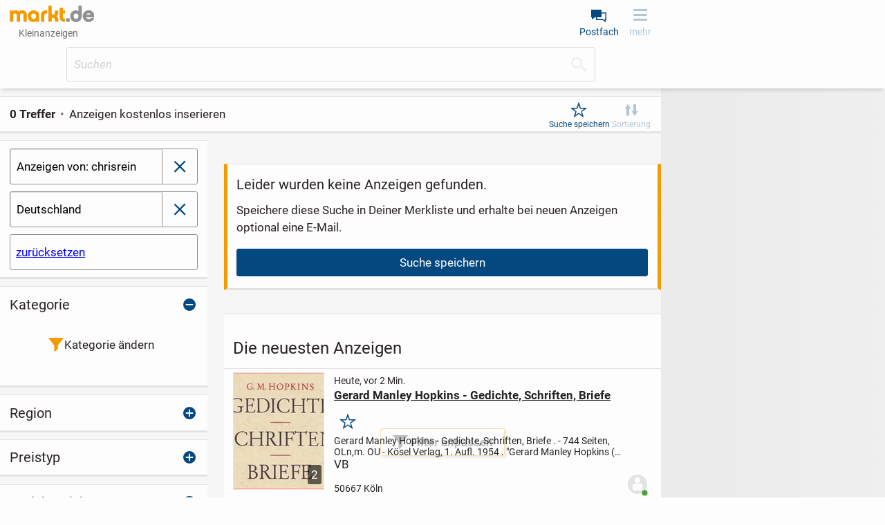

--- FILE ---
content_type: text/html;charset=UTF-8
request_url: https://www.markt.de/suche.htm?userId=1410742
body_size: 24309
content:
<!DOCTYPE html><html class="" lang="de">
  <head>
    <meta http-equiv="content-type" content="text/html;charset=UTF-8"/>
    <meta name="viewport" content="width=device-width, initial-scale=1"/>
    <meta name="description" content="Kostenlose Kleinanzeigen finden Sie in unserem umfangreichen Anzeigen-Netzwerk. Inserieren Sie einfach, schnell und kostenlos auf markt.de"/>
    <meta name="robots" content="noindex, follow"/>
    <meta name="msapplication-TileColor" content="#2b5797"/>
    <meta name="theme-color" content="#ffffff"/>
    <meta name="color-scheme" content="light dark"/>
    <link href="https://www.markt.de/manifest.json" rel="manifest"/>
    <link href="https://static.markt.de/bundles/8gcbead7/image/pwa/partner/markt.de/favicons/favicon.ico" rel="icon" type="image/x-icon" sizes="any"/>
    <link href="https://static.markt.de/bundles/acfde79i/image/pwa/partner/markt.de/favicons/icon.svg" rel="icon" type="image/svg+xml"/>
    <link href="https://static.markt.de/bundles/9b8bffg/image/pwa/partner/markt.de/favicons/apple-touch-icon.png" rel="apple-touch-icon"/>
    <link href="https://static.markt.de/bundles/hjda7af7/fonts/pwa/roboto-v18-latin-ext_latin-regular.woff2" rel="preload" type="font/woff2" integrity="sha384-BTHcutPeQ3HXfxxPoEwm9LcjbLjKYngZGDAPakE45jUsUyCXoQBVvqQC3s8evh1i" crossorigin="anonymous" as="font"/>
    <link href="https://static.markt.de/bundles/hec8kd/fonts/pwa/roboto-v18-latin-ext_latin-italic.woff2" rel="preload" type="font/woff2" integrity="sha384-7Ungdvr0FkqaQPFNQoZBZ8iR1vAqIGLZNTPOfVMRl3yshqMIITFXdp2ewbf8a1No" crossorigin="anonymous" as="font"/>
    <link href="https://static.markt.de/bundles/kjjhieac/fonts/pwa/roboto-v18-latin-ext_latin-700.woff2" rel="preload" type="font/woff2" integrity="sha384-Kt+nkQ5b/MAYb1cS8uo0JKyQDGV6HcjzRqxT1V4TTTfqxZVtm+QRajb5hvVriBW9" crossorigin="anonymous" as="font"/>
    <link href="https://static.markt.de/bundles/kd8ikbjf/css/pwa/bundle-pwa.css" rel="stylesheet" type="text/css" integrity="sha384-yx6u9W/CzbWfhf3jAahF+qhYB7Mc05z1DEExU8I38vhoakM2esmo0AW9tDD1950n" crossorigin="anonymous"/>
    <link href="https://static.markt.de/webjars/fancybox/3.5.7-MARKT-amd-r2/jquery.fancybox.min.css" rel="stylesheet" type="text/css" integrity="sha384-Q8BgkilbsFGYNNiDqJm69hvDS7NCJWOodvfK/cwTyQD4VQA0qKzuPpvqNER1UC0F" crossorigin="anonymous"/>
    <link href="https://static.markt.de/webjars/fancybox-legacy/3.3.5-MARKT-amd-r2/jquery.fancybox.min.css" rel="stylesheet" type="text/css" integrity="sha384-/dUIqcuZmn0/Nt1CGyvylCjqPYa/w0/SdIVpbqBxsxYmfwd7PXM9Gt7PsRKRj9Xy" crossorigin="anonymous"/>
    <link href="https://static.markt.de/webjars/bxslider-4/4.2.15-MARKT-amd-r3/jquery.bxslider.min.css" rel="stylesheet" type="text/css" integrity="sha384-IkdhMx7cUuSY2YdhG0ZdD2Ib2xP97yB7dlkn4WdBwqh1r2WK2YAnnK2REMagj1fj" crossorigin="anonymous"/>
    <link href="https://static.markt.de/bundles/jhjgaak7/css/pwa/search.css" rel="stylesheet" type="text/css" integrity="sha384-tSeDRZD3fgKDn7W5VAD4e92f/CRsqS8aSCTrXUaW+fOg8tpxOaHhA+DMPuqoCrm0" crossorigin="anonymous"/>
    <link href="https://static.markt.de/bundles/8ffe776d/css/pwa/result-list.css" rel="stylesheet" type="text/css" integrity="sha384-Rt1MMacHDplNSf1nVT5r21TJ+xMs6R88dHXJB09SKXY/rhEC5y5wvF3r4AZQosd4" crossorigin="anonymous"/>
    <title>Anzeigen kostenlos kaufen &amp; verkaufen | markt.de</title>
    <script src="https://cdn.opencmp.net/tcf-v2/cmp-stub-latest.js" id="open-cmp-stub"></script>
    <script src="https://static.markt.de/webjars/requirejs/2.3.6/require.min.js" integrity="sha384-Z9JQUtAaWmYKd6d4DNdwKbqQjtvpcd4f/QmJSoaDxeRg4hWHtyyF6BwCsrnLcG1F" crossorigin="anonymous"></script>
    <script type="text/javascript">
/* <![CDATA[ */

          requirejs.config({
            paths: {"clsy-blocks_age-verification-api":"https://static.markt.de/bundles/jjfleeac/kotlinjs/clsy-blocks_age-verification-api","clsy-blocks_classyads":"https://static.markt.de/bundles/fedd6ck9/kotlinjs/clsy-blocks_classyads","clsy-blocks_violation":"https://static.markt.de/bundles/dbcgbdad/kotlinjs/clsy-blocks_violation","clsy-frontend":"https://static.markt.de/bundles/khic8a7i/kotlinjs/clsy-frontend","clsy-util":"https://static.markt.de/bundles/il86affe/kotlinjs/clsy-util","kotlin-kotlin-stdlib":"https://static.markt.de/bundles/fka8aba8/kotlinjs/kotlin-kotlin-stdlib","kotlin-kotlinx-atomicfu-runtime":"https://static.markt.de/bundles/albk6lcc/kotlinjs/kotlin-kotlinx-atomicfu-runtime","kotlin_de_markt_mbuild_api":"https://static.markt.de/bundles/albk6lcc/kotlinjs/kotlin_de_markt_mbuild_api","kotlin_org_jetbrains_kotlin_kotlin_dom_api_compat":"https://static.markt.de/bundles/dkakeae/kotlinjs/kotlin_org_jetbrains_kotlin_kotlin_dom_api_compat","kotlinx-atomicfu":"https://static.markt.de/bundles/k7jlk8h8/kotlinjs/kotlinx-atomicfu","kotlinx-coroutines-core":"https://static.markt.de/bundles/b89k9l9e/kotlinjs/kotlinx-coroutines-core","kotlinx-html":"https://static.markt.de/bundles/eabje8e7/kotlinjs/kotlinx-html","kotlinx-serialization-kotlinx-serialization-core":"https://static.markt.de/bundles/jhhg9f8a/kotlinjs/kotlinx-serialization-kotlinx-serialization-core","kotlinx-serialization-kotlinx-serialization-json":"https://static.markt.de/bundles/9eekfeib/kotlinjs/kotlinx-serialization-kotlinx-serialization-json","markt-frontend":"https://static.markt.de/bundles/bjakld8/kotlinjs/markt-frontend","markt-frontend_browserDataDeletion":"https://static.markt.de/bundles/j6fl6c8d/kotlinjs/markt-frontend_browserDataDeletion","markt-frontend_captcha":"https://static.markt.de/bundles/79ab9j8b/kotlinjs/markt-frontend_captcha","markt-frontend_carousel":"https://static.markt.de/bundles/jgh9lji8/kotlinjs/markt-frontend_carousel","markt-frontend_categoryarticle":"https://static.markt.de/bundles/jg6edcc6/kotlinjs/markt-frontend_categoryarticle","markt-frontend_core":"https://static.markt.de/bundles/kckhi7c7/kotlinjs/markt-frontend_core","markt-frontend_csvimportexport":"https://static.markt.de/bundles/fjd97cca/kotlinjs/markt-frontend_csvimportexport","markt-frontend_errorlogger":"https://static.markt.de/bundles/hbh76ehg/kotlinjs/markt-frontend_errorlogger","markt-frontend_expose":"https://static.markt.de/bundles/jjicacdh/kotlinjs/markt-frontend_expose","markt-frontend_favourites":"https://static.markt.de/bundles/ckkla77h/kotlinjs/markt-frontend_favourites","markt-frontend_home":"https://static.markt.de/bundles/8hg898k8/kotlinjs/markt-frontend_home","markt-frontend_insertion":"https://static.markt.de/bundles/9i9kdl77/kotlinjs/markt-frontend_insertion","markt-frontend_login":"https://static.markt.de/bundles/9ldh7jli/kotlinjs/markt-frontend_login","markt-frontend_mailbox":"https://static.markt.de/bundles/k6jfc7jc/kotlinjs/markt-frontend_mailbox","markt-frontend_manageadverts":"https://static.markt.de/bundles/cc8c7g8e/kotlinjs/markt-frontend_manageadverts","markt-frontend_manageinvoices":"https://static.markt.de/bundles/dehiggfl/kotlinjs/markt-frontend_manageinvoices","markt-frontend_marktlet":"https://static.markt.de/bundles/edliakk6/kotlinjs/markt-frontend_marktlet","markt-frontend_payment":"https://static.markt.de/bundles/kdcc6ji8/kotlinjs/markt-frontend_payment","markt-frontend_premiumLandingPage":"https://static.markt.de/bundles/8jk98df8/kotlinjs/markt-frontend_premiumLandingPage","markt-frontend_savedSearches":"https://static.markt.de/bundles/799ajbjl/kotlinjs/markt-frontend_savedSearches","markt-frontend_search":"https://static.markt.de/bundles/7bgfdabg/kotlinjs/markt-frontend_search","markt-frontend_service":"https://static.markt.de/bundles/9kce78gg/kotlinjs/markt-frontend_service","markt-frontend_settings":"https://static.markt.de/bundles/ijlhklak/kotlinjs/markt-frontend_settings","markt-frontend_subscription":"https://static.markt.de/bundles/albk6lcc/kotlinjs/markt-frontend_subscription","markt-frontend_upload":"https://static.markt.de/bundles/98iie8ei/kotlinjs/markt-frontend_upload","markt-frontend_user":"https://static.markt.de/bundles/e6acfgi9/kotlinjs/markt-frontend_user","markt-frontend_userContactList":"https://static.markt.de/bundles/jh6ddj69/kotlinjs/markt-frontend_userContactList","markt-frontend_violationReport":"https://static.markt.de/bundles/99elgbk7/kotlinjs/markt-frontend_violationReport","markt-frontend_websharetarget":"https://static.markt.de/bundles/albk6lcc/kotlinjs/markt-frontend_websharetarget","markt-frontend_widget":"https://static.markt.de/bundles/c7jieahc/kotlinjs/markt-frontend_widget","js-cookie":"https://static.markt.de/webjars/js-cookie/3.0.1/js.cookie.min","lodash":"https://static.markt.de/webjars/lodash/4.17.11-MARKT-r2/lodash.min","plupload":"https://static.markt.de/webjars/plupload/2.3.6-MARKT-r2/plupload.full.min","google-recaptcha-2":"https://static.markt.de/webjars/google-recaptcha-2/0.0.1-MARKT-min-r2/google-recaptcha.min","jquery":"https://static.markt.de/webjars/jquery/3.7.1/jquery.min","jquery.fancybox":"https://static.markt.de/webjars/fancybox/3.5.7-MARKT-amd-r2/jquery.fancybox.min.amd","jquery.fancybox-3.3.5":"https://static.markt.de/webjars/fancybox-legacy/3.3.5-MARKT-amd-r2/jquery.fancybox.min.amd","jquery.bxslider":"https://static.markt.de/webjars/bxslider-4/4.2.15-MARKT-amd-r3/jquery.bxslider.min.amd","scroll-lock":"https://static.markt.de/webjars/scroll-lock/2.1.2-MARKT-r2/scroll-lock.min","Siema":"https://static.markt.de/webjars/siema/1.5.1-MARKT-r2/siema.min","ckeditor":"https://static.markt.de/webjars/ckeditor/4.22.1-MARKT-amd-r2/ckeditor","zxcvbn":"https://static.markt.de/webjars/zxcvbn/1.0.0-MARKT-r3/zxcvbn","sortablejs":"https://static.markt.de/webjars/sortablejs/1.15.6/Sortable.min","fpxd":"https://static.markt.de/webjars/fingerprintjs/3.4.2-MARKT-r1/fp.umd.min","spark-md5":"https://static.markt.de/webjars/spark-md5/3.0.2/spark-md5.min","tantum-socket-io-js":"https://widget.tantumpay.com/socket.io","easyqrcodejs":"https://static.markt.de/webjars/EasyQRCodeJS/dist/easy.qrcode.min"},
            onNodeCreated: function(node, config, module, path) {
              var sri = {"clsy-blocks_age-verification-api":"sha384-fRe2VElHE8OwNS0b1pEm0vGKzCv0JFX7/H8vHsRrElOX5Q+nDlqwpUDcPWvOw9T+","clsy-blocks_classyads":"sha384-D7VmAzsFP2WRL4P59nwAROqoNoOgD5+UW9/hS11YFzqLHQPsmR8MQ9UxcXlm1yuB","clsy-blocks_violation":"sha384-LcpMX9ZbqiXkiwePouP4cJif82KmvFF/HZ2OiEvAfIldzosmMt/AWTmVdg1SjHFt","clsy-frontend":"sha384-2Wju2SACX/YiUqPL0MIm3Jak8NswmLMbA4+SY5AhJFk0Q+EnmQQGE5Zz6lojU/YB","clsy-util":"sha384-/RjHFqp+9fNlR4n1stUtJd3PeQfhJ46isyQwpDmN20J2aSMUEQWT3b86DZrEVZ/4","kotlin-kotlin-stdlib":"sha384-b8MMvywdZdGJ73+PRhvJS9CL7mUKc/LidxIS0wcSbfKTucL/7S+2p4RXLj/UlRwt","kotlin-kotlinx-atomicfu-runtime":"sha384-8HMrl/0ab+zweq+dIC+PGM8TTSY3mc8LQcN9ctIB+ZbwuImN2UfVEANBgwDMrad6","kotlin_de_markt_mbuild_api":"sha384-8HMrl/0ab+zweq+dIC+PGM8TTSY3mc8LQcN9ctIB+ZbwuImN2UfVEANBgwDMrad6","kotlin_org_jetbrains_kotlin_kotlin_dom_api_compat":"sha384-jAlO6WwqNgv/WRBdRdFA9jqTZ+H/1/CUTZ49X0Fu+taKWPd0bJCzTmYRNoUOcoFx","kotlinx-atomicfu":"sha384-Hd/kTE8kjW9kEt2t2Z+yhatZ2aNkBO7W7eYQVUDtjWJyHzXkOK6Qk6k5yhciqYkJ","kotlinx-coroutines-core":"sha384-6p0ZasCyMLSsiXMTamVn2LnmxXcSOYMiayP+1ECirrVo2alGUHuuetPDjr67VRry","kotlinx-html":"sha384-CgClEyLzdKxhxSnbAJ+Pzjy4zIKnppd7z+HM9r71nIyJGk2mpzRtccw3aGDZ3a37","kotlinx-serialization-kotlinx-serialization-core":"sha384-9PPA8JYvpvXv2BL9H8yWjXfch48C0UY52X6drezlMQF08GkwChvNhFbcA5NiEbtC","kotlinx-serialization-kotlinx-serialization-json":"sha384-UkFKOzR0ypSFyFCpzaV3sQWaE0ds+ommaECb0Ip1z7bJNYKOK+fLJSCHZ8iU9DKl","markt-frontend":"sha384-FluzKtBY3SM5lAE0L1kMSKNlDiG9wf7JRABHAFVOlbt3oxIbYEOT0B8ozug4sTZe","markt-frontend_browserDataDeletion":"sha384-kNbV/h7/QTibKX9TCjHPu0muPgb2rWrDZ6MHzyBykKCDJLG3NobmW3dVIcH52H2E","markt-frontend_captcha":"sha384-LD4WdZORMr4j5uImJZssfBhdpjq+fyLhibXni8rKtumKxvehVrmhtqkqt3AlA8Tg","markt-frontend_carousel":"sha384-3E6i1dh4DovY2FVaiXhia7BlpKVDuwvHCI1JymzumCMyLb0SlMxx5iYd4kmNcZSH","markt-frontend_categoryarticle":"sha384-NnEFd3Le6ZHc1t1WTjUYk4E+3eW10FftxBCZNmBph1amLGOt8s7KlfzsB7e+lDoq","markt-frontend_core":"sha384-bg+PIemrZLNuZzbpzRMWn1DrZBbWZlY77dZunZA+Cb733WKo01/AUHMc8iJKm3eF","markt-frontend_csvimportexport":"sha384-Q1BGxhdjckeQ2A1veNYwWrWaeRjFVloVcufmjLxAxg5EYPnKG+WJd2gRrA7HmEBT","markt-frontend_errorlogger":"sha384-eJQ51WT35mH/cg5lfVxWz1ABZ1DDCSUKoz/AqLjCzhKzzwKz+pEuj+cT7LzNMcKa","markt-frontend_expose":"sha384-snOZH1o2fGk9/U/FXXTRP6wQ9rNbAlJEo6jNRtQLb5FrdN8XdPeqL7q83UVSUBHI","markt-frontend_favourites":"sha384-xj9WkVpmh5y5FoRTi7ihXjA+hOUUcC9i/bME1Q3pQ0J21EMqYLobY+QxsU/QEyPm","markt-frontend_home":"sha384-h1fsXfth8m82OaUna89ZNDSZK20iQR47VeB3667EKChpaI4s/qhnOqrXxa1Fdgbc","markt-frontend_insertion":"sha384-jw3eTmVYRV51i7RY5UFlXV/+zeWDwUnYJusuShp7GEENHHH60u5+jtZg5QrX+V0u","markt-frontend_login":"sha384-dIKUPfTknsh1ck7661e+58x4AB8/omotqgqj6oimyJIXVOcJkqsa8xZ9KsjThBht","markt-frontend_mailbox":"sha384-KR8fjxbMyJ0OM/YuWl5dcGO7TzuRFp77HdYNi08qk/dS+QGRGS2OMRcvRgzEQA+1","markt-frontend_manageadverts":"sha384-oJh6x1ujcEILky2ZGi+uWQowdh+Yyp9WwQlmLYywnFPX9N5q1X0bprUCxGhGgDCi","markt-frontend_manageinvoices":"sha384-CmusHuoV58yhdGsdvyYGGD6nDHyxADMSBsvxI6kL+FsWQeJeMN+nWKLo8aBBt+Eu","markt-frontend_marktlet":"sha384-2m9lbpIddR+dd2qYINt8hQOZFlUr9o7VtuYyFwbGaZsgn19YeCqF5aQ1eWh0mMUS","markt-frontend_payment":"sha384-+5LCBC4p5q6KAlmAfpu6VBeDEuNEG5U/F5vSMvA0aoG4I+u0ukF3fIz1zneS89MU","markt-frontend_premiumLandingPage":"sha384-jjFA88vzuLklAxvN47WqCMn7rakK3SnMug2uLgq+vxxTHvZUTHt21Pw85lE3g156","markt-frontend_savedSearches":"sha384-ynIqPaI61nRCWFBMsZW2tr1d1WdEr83227RVMIUxcZqWsvYU+bpWmygLS7RspjLG","markt-frontend_search":"sha384-1gvUUZTfI9TAcNIjHvuMjnvfk9sH7oL9UuWDX8bu3iURAAI4Txbu9xbBm8YcV40h","markt-frontend_service":"sha384-0ZptUTxt/TTbwRDSOsFuywWK4x0oAlDAZYHCyUnKYFbbxtMkBgeEgc6i1JwLZQD9","markt-frontend_settings":"sha384-lAjL6cnUYJBbe5pY024TCg3tRVEELzQkmK65lUe+bUYqe7bskNhw4eG6I1kFEG9K","markt-frontend_subscription":"sha384-8HMrl/0ab+zweq+dIC+PGM8TTSY3mc8LQcN9ctIB+ZbwuImN2UfVEANBgwDMrad6","markt-frontend_upload":"sha384-2Qpx4luZ88ZiLW1Hxd7R9qa+i2GnAmIkz6OUJaEnAWQianz/YAM5YHqvCL7leBA0","markt-frontend_user":"sha384-fFFM9V7fE1u+Es/msRTMfKLxU9trN2HPEyeO7FaKRYb6HmY00gioprwoodFvUUSB","markt-frontend_userContactList":"sha384-EQCKqUOC0d3aoCpeWR7xXF25WrW3wVDvu3aw7kBseGR1XG3SL8BQqQP/EFAdvfjn","markt-frontend_violationReport":"sha384-36E2JRn5sTKiyrnTr6OS0Xh/BUkyopBeP4g7o07mgSa7H7WlzyjFAHF/R4e3Z6EL","markt-frontend_websharetarget":"sha384-8HMrl/0ab+zweq+dIC+PGM8TTSY3mc8LQcN9ctIB+ZbwuImN2UfVEANBgwDMrad6","markt-frontend_widget":"sha384-p2pSB3UXhzT76vyHmnFITTEOpZzChGXOc5kTv4fmNZsDofognDQhISP5gZ0fsli9","js-cookie":"sha384-ETDm/j6COkRSUfVFsGNM5WYE4WjyRgfDhy4Pf4Fsc8eNw/eYEMqYZWuxTzMX6FBa","lodash":"sha384-pw/QDCjcQWvq1g06mTcOesmluxheSyF+6YkU6Pe2wFw6eY6qvNj1RU9z4d7nx1nS","plupload":"sha384-PlFQ/ew6Hus7ZaqQHr7Uncb7qq7bCSD2i+vDeDcjNkwdohiQKL7cZghBGYdEmG8C","google-recaptcha-2":"sha384-ADoLPI4C4vc3Dpg1QgaZfor0LUG2Jy6za1wTFbK9fEBnbMb66BtiS8WfybRIOkfX","jquery":"sha384-1H217gwSVyLSIfaLxHbE7dRb3v4mYCKbpQvzx0cegeju1MVsGrX5xXxAvs/HgeFs","jquery.fancybox":"sha384-gUGm586T6IMcvS3INn/HXEV30qgoJN2uZceA+XwyZi/bV89YtsjNZTh6biw5Idkz","jquery.fancybox-3.3.5":"sha384-cx+mwieC7leF+NtgTuckM/CGV8vPm6qshHn8qiA4okvTxdQa0vLNMR+bCvi+KPnC","jquery.bxslider":"sha384-r1E4H+kH0jder1lGDpc/bo0lt9KayOBRx+DEtZp4RweilfCfUrOMeodLvxvMRlWU","scroll-lock":"sha384-3qVvy8FZKXQODnM8vnaXpF8ASgNt45OGKncSOMOmiqg4f8dJrV02sr9+aVlCaGfq","Siema":"sha384-HhBSqDRI/i3l5GIv6Uw13O3TBg0zxdGJn0xPAWowfyudL2lrd7B91R52QLw+yanw","ckeditor":"sha384-9kZFxdSZJ1KoJ6+CwPyP3yYY1Y6wptfLNIS0Wdr5O9ouRaDf+ZVa3gznEb9zbBSe","zxcvbn":"sha384-fYuBnouEjKjEsazA1jkbn9h+j+Uqe4w5309R4oZOw3SrsqgX7J7J6HpcbiZDbVv/","sortablejs":"sha384-HZZ/fukV+9G8gwTNjN7zQDG0Sp7MsZy5DDN6VfY3Be7V9dvQpEpR2jF2HlyFUUjU","fpxd":"sha384-+my9E1hnYS3AupUUMVnHHcnXS2ClhhKa5fLvGKsXeWIkExFSmv/XJEF5D8sXJH6R","spark-md5":"sha384-WAahC3S+69Co45zyyuhCjvdMwo7a42Yn0mM0IgZIUlYNebG24AVkPUltj3BQnM85","easyqrcodejs":"sha384-zIbrewSLFQUxNJnqFkHQ6q8hkvi84+DZPzD8aI9w7h5jByuv0sq5iA2UFszatXN7"};

              if (sri[module]) {
                node.setAttribute('integrity', sri[module]);
                node.setAttribute('crossorigin', 'anonymous');
              }
            }
          });
        
/* ]]> */
</script>
    <script type="text/javascript">
/* <![CDATA[ */
window.clsyDataLayer = [{"pageClass":"ADVERT_RESULT_LIST","page":"/suche.htm?keywords\u003d\u0026categoryId\u003d\u0026userId\u003d1410742","loggedIn":false,"geoId":"01","country":"Deutschland","partner":"markt.de","sessionId":"28de0d28-40c9-4b1b-b70b-a0a338e37b55"}];
/* ]]> */
</script>
    <script type="application/ld+json">{"":"de.classyfi.pwa.social.SchemaOrgBreadcrumb","@type":"BreadcrumbList","@context":"https://schema.org","itemListElement":[{"@type":"ListItem","position":1,"name":"Startseite","item":"https://www.markt.de/"},{"@type":"ListItem","position":2,"name":"Suche in allen Kategorien"}]}</script>
    <script id="trfAdSetup" type="text/javascript" src="//cdntrf.com/markt.de_RESPONSIVE.js" async="async" data-traffectiveConf="{&quot;dfpAdUrl&quot;:&quot;/307308315,11893755/markt.de/rest_resultlist&quot;,&quot;targeting&quot;:[{&quot;key&quot;:&quot;zone&quot;,&quot;value&quot;:&quot;market&quot;,&quot;values&quot;:null},{&quot;key&quot;:&quot;pagetype&quot;,&quot;value&quot;:&quot;rest_resultlist&quot;,&quot;values&quot;:null},{&quot;key&quot;:&quot;programmatic_ads&quot;,&quot;value&quot;:&quot;true&quot;,&quot;values&quot;:null},{&quot;key&quot;:&quot;ads&quot;,&quot;value&quot;:&quot;true&quot;,&quot;values&quot;:null}],&quot;clientAlias&quot;:&quot;markt-de-marktplatz&quot;,&quot;adLoadRootMargin&quot;:&quot;120px 0px 120px 0px&quot;}"></script>
    <script type="text/javascript">
/* <![CDATA[ */
requirejs(["markt-frontend_core","kotlin-kotlin-stdlib","clsy-frontend"], function (module, rm_1, rm_2) {
          var destub = module.de.classyfi.frontend.templates.destubCore;
          module.de.classyfi.pwa.App.initOnPageTop(false,"/onlineCheck",destub('de.classyfi.pwa.user.UserProfile', 'markt-frontend_core', null, false),destub('de.classyfi.util.CookieSettings', 'clsy-frontend', {"defaultCookieDomain":".markt.de","subdomains":["www.","erotik."]}, false));
        });
/* ]]> */
</script>
    <script type="text/javascript">
/* <![CDATA[ */
requirejs(["markt-frontend_core","kotlin-kotlin-stdlib"], function (module, rm_1) {
          module.de.classyfi.pwa.tagmanager.GoogleTagManagerClient.initialize("clsyDataLayer",true,["GTM-TMG6CF9"]);
        });
/* ]]> */
</script>
    <meta property="og:type" content="website"/>
    <meta property="og:title" content="Anzeigen kostenlos kaufen &amp; verkaufen | markt.de"/>
    <meta property="og:description" content="Kostenlose Kleinanzeigen finden Sie in unserem umfangreichen Anzeigen-Netzwerk. Inserieren Sie einfach, schnell und kostenlos auf markt.de"/>
    <meta property="og:url" content="https://www.markt.de/suche.htm?userId=1410742"/>
    <meta property="og:site_name" content="markt.de"/>
    <meta property="og:image" content="https://static.markt.de/bundles/7a6glfbk/image/markt/openGraphImages/default_1200x627.png"/>
    <meta property="og:image:width" content="1200"/>
    <meta property="og:image:height" content="627"/>
    <meta property="og:locale" content="de_DE"/>
    <meta property="fb:app_id" content="325988921697"/>
  </head>
  <body class="">
    <script type="text/javascript">
/* <![CDATA[ */
requirejs(["markt-frontend_core","kotlin-kotlin-stdlib"], function (module, rm_1) {
          module.de.classyfi.pwa.sift.SiftJSSnippet.execute("1272406e19","","28de0d28-40c9-4b1b-b70b-a0a338e37b55");
        });
/* ]]> */
</script>
    <script src="https://static.markt.de/bundles/7idjhd69/js/gocam-avs/avsJsSdkV1.js"></script>
    <noscript><iframe src="https://www.googletagmanager.com/ns.html?id=GTM-TMG6CF9" height="0" width="0" style="display: none; visibility: hidden;"></iframe></noscript>
    <script>function processPrg() {
  const prgForm = $('#prg_form'); 
  const newTab = prgForm.attr('target') === '_blank';
  
  if (newTab) {
    const inputField = $('#prg_input_url'); 
    const redirectUrl = inputField.val();
    const varName = inputField.attr('name');
    const url = prgForm.attr('action');
    window.open(url + '?' + varName + '=' + redirectUrl, '_blank', 'noopener');
    return false;
  } else {
    return true;
  }
  
}</script>
    <form id="prg_form" method="post" action="/urlMaskingRedirect.htm" onsubmit="return processPrg();"><input id="prg_input_url" type="hidden" name="targetUrl"/></form>
    <div id="clsy-body-components-top"><style>@media screen {
#clsy-clsds-cont-search_below_filters, #clsy-clsds-cont-main_skyscraper{ display: none; }
#clsy-clsds-cont-main_interstitial{ display: flex; }
}
@media screen and (min-height: 300px) {
#clsy-clsds-cont-more_results_mobile_6{ display: flex;height: 360px; }
}
@media screen and (min-width: 767px) {
#clsy-clsds-cont-more_results_mobile_6{ display: none; }
#clsy-clsds-cont-search_below_filters{ display: flex;min-height: 340px; }
}
@media screen and (min-width: 872px) {
#clsy-clsds-cont-main_skyscraper{ display: flex; }
}
@media screen and (min-width: 1052px) {
#clsy-clsds-cont-main_skyscraper{ display: flex; }
}
</style>
<script type="text/javascript">
/* <![CDATA[ */
requirejs(["markt-frontend_core","kotlin-kotlin-stdlib"], function (module, rm_1) {
          module.de.classyfi.pwa.advertisement.classyads.ClassyAdsClientHelper.init("https://www.markt.de/suche.htm?userId=1410742");
        });
/* ]]> */
</script>
<script type="text/javascript">
/* <![CDATA[ */
requirejs(["markt-frontend_core","clsy-blocks_classyads"], function (module, rm_1) {
          var destub = module.de.classyfi.frontend.templates.destubCore;
          module.de.classyfi.pwa.advertisement.classyads.TraffectiveClassyAdsClient.Companion.init(destub('de.classyfi.classyads.JsExportableSetupData', 'clsy-blocks_classyads', {"id":"traffective2020","s":["{\"aup\":\"/307308315,11893755/markt.de/rest_resultlist\",\"psn\":\"MORE_RESULTS_MOBILE_6\",\"aun\":\"Mobile_Pos2\",\"dims\":[{\"width\":0,\"exclude\":false,\"heightConfig\":{\"type\":\"de.classyfi.classyads.BreakpointRule.HeightConfig.FixedHeight\",\"value\":\"300px\"}},{\"width\":767,\"exclude\":true,\"heightConfig\":null}],\"scfg\":{\"adLoadRootMargin\":\"0px 0px 0px 0px\",\"intersectionThreshold\":0.6}}","{\"aup\":\"/307308315,11893755/markt.de/rest_resultlist\",\"psn\":\"SEARCH_BELOW_FILTERS\",\"aun\":\"Rectangle_1\",\"dims\":[{\"width\":0,\"exclude\":true,\"heightConfig\":null},{\"width\":767,\"exclude\":false,\"heightConfig\":{\"type\":\"de.classyfi.classyads.BreakpointRule.HeightConfig.MinHeight\",\"value\":\"280px\"}}]}","{\"aup\":\"/307308315,11893755/markt.de/rest_resultlist\",\"psn\":\"MAIN_SKYSCRAPER\",\"aun\":\"Skyscraper\",\"dims\":[{\"width\":0,\"exclude\":true,\"heightConfig\":null},{\"width\":872,\"exclude\":false,\"heightConfig\":{\"type\":\"de.classyfi.classyads.BreakpointRule.HeightConfig.MinHeight\",\"value\":\"0px\"}},{\"width\":1052,\"exclude\":false,\"heightConfig\":{\"type\":\"de.classyfi.classyads.BreakpointRule.HeightConfig.MinHeight\",\"value\":\"0px\"}}]}","{\"aup\":\"/307308315,11893755/markt.de/rest_resultlist\",\"psn\":\"MAIN_INTERSTITIAL\",\"aun\":\"Interstitial_1\",\"dims\":[{\"width\":0,\"exclude\":false,\"heightConfig\":{\"type\":\"de.classyfi.classyads.BreakpointRule.HeightConfig.MinHeight\",\"value\":\"0px\"}}],\"scfg\":{\"divId\":\"traffective-ad-Interstitial_1\",\"loadEager\":true}}"],"t":"{\"zone\":[\"market\"],\"pagetype\":[\"rest_resultlist\"],\"programmatic_ads\":[\"true\"],\"ads\":[\"true\"]}","c":"{\"clientAlias\":\"markt-de-marktplatz\",\"adLoadRootMargin\":\"120px 0px 120px 0px\"}"}, false));
        });
/* ]]> */
</script>
</div>
    <div class="clsy-c-i18nMessageSource" data-clsy-pwa-word-OK="OK" data-clsy-pwa-word-Cancel="Abbrechen" data-clsy-pwa-word-close="schließen" data-clsy-pwa-word-open="öffnen" data-clsy-pwa-shell-pressBackToClosePage="Zurück drücken um Seite zu schließen." data-clsy-pwa-shell-pressBackToCloseApp="Zurück drücken um App zu schließen." data-clsy-pwa-shell-app-install-prompt="Als App installieren" data-clsy-pwa-default-error="Ein Fehler ist aufgetreten" data-clsy-pwa-default-tryAgain="Erneut versuchen" data-clsy-pwa-default-login-error-handler-dialog-title="Login Fehler" data-clsy-pwa-default-login-error-handler-dialog-text="Die Aktion konnte nicht ausgeführt werden, da Du nicht mehr eingeloggt bist." data-clsy-pwa-default-feature-not-unsupported-by-browser="Dein Browser unterstützt diese Funktion leider nicht." data-clsy-pwa-default-copy-to-clipboard-success="Text in Zwischenablage kopiert." data-clsy-pwa-default-copy-to-clipboard-failed="Fehler beim Kopieren in die Zwischenablage." data-clsy-pwa-carousel-rotation-stop="automatische Rotation beenden" data-clsy-pwa-carousel-rotation-start="automatische Rotation starten" data-clsy-pwa-carousel-liveregion-text-suffix="Einträge werden angezeigt." data-clsy-pwa-carousel-liveregion-text-prefix-next="Nächste" data-clsy-pwa-carousel-liveregion-text-prefix-prev="Vorhergehende" data-clsy-pwa-field-mandatory="(Pflichtangabe)" data-clsy-pwa-word-more="mehr" data-clsy-pwa-word-less="weniger" data-clsy-pwa-word-Save="Speichern" data-clsy-pwa-word-Saved="Gespeichert" data-clsy-pwa-word-Delete="Löschen" data-clsy-pwa-word-Undo="Rückgängig" data-clsy-pwa-ckeditor-fontsize-config="Sehr Klein/0.7em;Klein/0.8em;Normal/1em;Groß/1.3em;Sehr Groß/1.6em" data-clsy-pwa-word-next="weiterblättern" data-clsy-pwa-word-previous="zurückblättern" data-clsy-pwa-word-member="Mitglied" data-clsy-pwa-incognitoMode-locked-info="Diese Einstellung ist für Dich nicht verfügbar. Bitte werde Premium-Mitglied, um den diskreten Modus nutzen zu können. Im diskreten Modus kannst Du Dich auf der Plattform bewegen, ohne dass andere Mitglieder sehen, dass Du online bist." data-clsy-pwa-incognitoMode-locked-dialog-title="Diskreter Modus nicht verfügbar" data-markt-common-premium-button-label="Premium Mitglied werden"></div>
    <script type="text/javascript">
/* <![CDATA[ */
requirejs(["markt-frontend_core"], function (module) {
          module.de.classyfi.pwa.App.initOnBodyTop();
        });
/* ]]> */
</script>
    <div class="clsy-l-pagecontainer clsy-c-pagecontainer">
      <div class="clsy-skiplinks"><a href="#main" class="clsy-skiplink clsy-c-btn clsy-c-btn--secondary-restrained">Zum Hauptinhalt springen</a></div>
      <header class="clsy-header" data-scroll-lock-fill-gap="">
        <div class="clsy-header__inner">
          <div class="clsy-header__main-header">
            <div class="clsy-header__logo-box"><a title="markt.de Startseite" href="https://www.markt.de/" rel="nofollow" class="clsy-header__home-link">
                <div class="clsy-header__logo-wrapper"><img src="https://static.markt.de/bundles/dceglgfd/image/pwa/markt_logo_ohne_claim.svg" class="clsy-header__logo clsy-header__logo--light" alt="markt.de Kostenlose Kleinanzeigen Kleinanzeigen Logo"/><img src="https://static.markt.de/bundles/gh7a6e6i/image/pwa/markt_logo_ohne_claim_dm.svg" class="clsy-header__logo clsy-header__logo--dark" alt="markt.de Kostenlose Kleinanzeigen Kleinanzeigen Logo"/></div>
              </a>
              <div class="clsy-header__region">Kleinanzeigen</div>
            </div>
            <nav class="clsy-header__toolbar" aria-label="Hauptnavigation">
              <ul class="clsy-header__toolbar-list">
                <li class="clsy-header__toolbar-item"><button type="submit" form="prg_form" title="Nachrichten abrufen" role="link" data-targeturl="EpFPH8ZMLDiZRL4Y7dUOiB2FW42mqAbYNLO3HfvbtitFo5HHVIihhV197UJfJ1LJ" onclick="$('#prg_form').attr('target', null); $('#prg_input_url').val($(this).attr('data-targeturl')); return true;" class="clsy-header__image-button clsy-header__image-button--mailbox clsy-outline-offset-negative">Postfach</button></li>
                <li class="clsy-header__toolbar-item"><button aria-expanded="false" aria-controls="clsy-navigation-drawer" title="weitere Links" class="clsy-header__image-button clsy-outline-offset-negative clsy-header__image-button--nav-trigger clsy-interactive clsy-interactive--not-yet"><span class="clsy-header__navtrigger-icon--top"></span><span class="clsy-header__navtrigger-icon--middle"></span><span class="clsy-header__navtrigger-icon--bottom"></span><span class="clsy-header__navtrigger-label">mehr</span></button></li>
              </ul>
            </nav>
          </div>
        </div>
      </header>
      <div class="clsy-navigation-drawer" id="clsy-navigation-drawer">
        <ul class="clsy-c-navigation">
          <li class="clsy-c-navigation__item clsy-c-navigation__item--login"><button type="submit" form="prg_form" title="bei markt.de anmelden" role="link" data-targeturl="EpFPH8ZMLDiZRL4Y7dUOiBiBkuaz1212irCzfDq1ikfU9Ijz3pmjBCHzJsBFof3ZOTwMQilJPUlrH2O8akDe3Q==" onclick="$('#prg_form').attr('target', null); $('#prg_input_url').val($(this).attr('data-targeturl')); return true;" class="clsy-c-link clsy-c-link__plain clsy-c-navigation__link clsy-outline-offset-negative">Anmelden</button></li>
          <li class="clsy-c-navigation__item clsy-c-navigation__item--register"><a class="clsy-c-navigation__link clsy-outline-offset-negative" href="https://www.markt.de/registrieren.htm" title="ein neues Nutzerkonto anlegen">Neu registrieren</a></li>
          <li class="clsy-c-navigation__item clsy-c-navigation__item--insertion clsy-offline-indicator-transparency"><a class="clsy-c-navigation__link clsy-outline-offset-negative" href="https://www.markt.de/benutzer/inserieren.htm" title="neue Anzeige aufgeben">Anzeige erstellen</a></li>
          <li class="clsy-c-navigation__item clsy-c-navigation__item--advert-admin clsy-offline-indicator-transparency"><button type="submit" form="prg_form" title="eigene Anzeigen verwalten" role="link" data-targeturl="EpFPH8ZMLDiZRL4Y7dUOiE89AYtLanNacTCfCXJagL0VpZFHqYS7DjGDfYvzY2LK" onclick="$('#prg_form').attr('target', null); $('#prg_input_url').val($(this).attr('data-targeturl')); return true;" class="clsy-c-link clsy-c-link__plain clsy-c-navigation__link clsy-outline-offset-negative">Meine Anzeigen</button></li>
          <li class="clsy-c-navigation__item clsy-c-navigation__item--contacts clsy-offline-indicator-transparency"><button type="submit" form="prg_form" title="Meine Kontakte aufrufen" role="link" data-targeturl="EpFPH8ZMLDiZRL4Y7dUOiE89AYtLanNacTCfCXJagL1dUbRcpu5RB6H7MQWCR_on" onclick="$('#prg_form').attr('target', null); $('#prg_input_url').val($(this).attr('data-targeturl')); return true;" class="clsy-c-link clsy-c-link__plain clsy-c-navigation__link clsy-outline-offset-negative"><span class="clsy-premium-marker">Meine Kontakte</span><span class="clsy-visually-hidden">Premium Vorteil</span></button></li>
          <li class="clsy-c-navigation__item clsy-c-navigation__item--favorites"><button type="submit" form="prg_form" title="gemerkte Anzeigen aufrufen" role="link" data-targeturl="EpFPH8ZMLDiZRL4Y7dUOiGgGJPOwklDyG2ZwgFLeuirAzHtNma0AbBS9QGuEWrQI" onclick="$('#prg_form').attr('target', null); $('#prg_input_url').val($(this).attr('data-targeturl')); return true;" class="clsy-c-link clsy-c-link__plain clsy-c-navigation__link clsy-outline-offset-negative">Merkliste</button></li>
          <li class="clsy-c-navigation__item clsy-c-navigation__item--settings clsy-offline-indicator-transparency" id="drawer-item-settings"><button type="submit" form="prg_form" title="Helle oder dunkle Ansicht wählen" role="link" data-targeturl="EpFPH8ZMLDiZRL4Y7dUOiOgxlVbUFxcBGp91PeaJqeKP9auMR0FdZgjqpnDj-ycW" onclick="$('#prg_form').attr('target', null); $('#prg_input_url').val($(this).attr('data-targeturl')); return true;" class="clsy-c-link clsy-c-link__plain clsy-c-navigation__link clsy-outline-offset-negative">Darstellung</button></li>
          <li class="clsy-c-navigation__item clsy-c-navigation__item--security clsy-offline-indicator-transparency" id="drawer-item-security"><button type="submit" form="prg_form" title="Sicherheitseinstellungen" role="link" data-targeturl="EpFPH8ZMLDiZRL4Y7dUOiJ3LbU8JHiL-WH9N2mJOTxgafjWBJ64ewWz-eh6h3HmpcUIPxJP3K3eU7SBgiHsmHA==" onclick="$('#prg_form').attr('target', null); $('#prg_input_url').val($(this).attr('data-targeturl')); return true;" class="clsy-c-link clsy-c-link__plain clsy-c-navigation__link clsy-outline-offset-negative">Sicherheit</button></li>
        </ul>
        <div class="clsy-offline-notice">
          <div class="clsy-c-message clsy-c-message--warning clsy-offline-notice--offline">
            <div>Du bist offline.</div>
          </div>
          <div class="clsy-c-message clsy-c-message--warning clsy-offline-notice--maintenance">
            <div>Dringende Wartungsarbeiten. markt.de läuft vorübergehend im Offline-Modus.</div>
          </div>
          <div class="clsy-c-message clsy-c-message--info clsy-offline-notice--connecting">
            <div>Verbindung wird hergestellt...</div>
          </div>
          <div class="clsy-c-message clsy-c-message--success clsy-offline-notice--online">
            <div>Verbindung hergestellt.</div>
          </div>
        </div>
        <script type="text/javascript">
/* <![CDATA[ */
requirejs(["markt-frontend_core"], function (module) {
        new module.de.classyfi.pwa.offline.OfflineNoticeClient();
      });
/* ]]> */
</script>
        <div class="clsy-c-breadcrumbs">
          <nav aria-label="Breadcrumbs" aria-hidden="false" id="clsy-breadcrumbs-container">
            <ol class="clsy-breadcrumbs"> 
              <li class="clsy-breadcrumbs__breadcrumb"><a title="Startseite" href="https://www.markt.de/" class="clsy-breadcrumbs__link">Startseite</a></li>
 
              <li class="clsy-breadcrumbs__breadcrumb"><strong class="clsy-breadcrumbs__link">Suche in allen Kategorien</strong></li>
            </ol>
          </nav>
        </div>
      </div>
      <div class="clsy-c-search-menu" data-ajax-url="https://www.markt.de/ajax/searchMenu" data-save-search-ajax-url="https://www.markt.de/ajax/saveSearchDialog" data-scroll-lock-scrollable="" data-is-search-page="true">
        <div class="clsy-c-i18nMessageSource" data-clsy-pwa-search-menu-button-submit-default-label="Suchen" data-clsy-pwa-search-menu-error-gps-permission-missing="Bitte aktiviere die Berechtigung zum Ortsabruf in Deinem Browser." data-clsy-pwa-search-save-search-toast-saved="Suche wurde gespeichert" data-clsy-pwa-search-save-search-toast-updated="Gespeicherte Suche wurde aktualisiert" data-clsy-pwa-search-save-search-toast-deleted="Gespeicherte Suche wurde gelöscht"></div>
        <div class="clsy-c-search-menu__content">
          <div class="clsy-c-dialog__buttonbar--sentinel"></div>
          <div class="clsy-c-dialog__buttonbar clsy-c-dialog__buttonbar--sticky"><button class="clsy-c-search-menu__cancel clsy-c-btn clsy-c-btn--icon-only" type="button"><span class="clsy-visually-hidden">Abbrechen</span></button>
            <div class="clsy-c-dialog__buttonbar-action-container"><button class="clsy-c-search-menu__save clsy-c-btn clsy-c-btn--icon-only" title="Diese Suche zu gespeicherten Suchen hinzufügen" data-save-search-query="userId=1410742&amp;geoUrlId=deutschland" type="button"><span class="clsy-visually-hidden">Speichern</span></button><button class="clsy-c-search-menu__submit clsy-c-btn clsy-c-btn--cta" data-url="aHR0cHM6Ly93d3cubWFya3QuZGUvc3VjaGUuaHRtP3VzZXJJZD0xNDEwNzQy" type="button">Suchen (0 Treffer)</button></div>
          </div>
          <div id="clsy-c-search-menu__user-filter" class="clsy-c-search-menu__input-container clsy-c-form__fields">
            <div class="clsy-c-search-menu__input-text">
              <div class="clsy-c-form__field-wrapper"><label class="clsy-c-form__label " for="clsy-c-search-menu__user-filter-input-0" id="lbl-clsy-c-search-menu__user-filter-input-0"><span class="clsy-c-form__label-main">Anzeigen des Benutzers</span></label><input class="clsy-c-form__smartLabeledField " id="clsy-c-search-menu__user-filter-input-0" type="text" disabled="disabled" value="chrisrein" entangled-hidden-input="userId" enterkeyhint="search"/>
                <div class="clsy-c-form__actionbuttons"><button class="clsy-c-form__clear clsy-c-btn clsy-c-btn--icon-only" type="button"><span class="clsy-visually-hidden">Löschen</span></button></div>
              </div>
            </div>
<input type="hidden" name="userId" class="" value="1410742"/></div>
          <div id="clsy-c-search-menu__keywords" class="clsy-c-search-menu__input-container clsy-c-form__fields">
            <div class="clsy-c-search-menu__input-text">
              <div class="clsy-c-form__field-wrapper clsy-c-search-menu__blur-updates"><label class="clsy-c-form__label " for="clsy-c-search-menu__keywords-input-0" id="lbl-clsy-c-search-menu__keywords-input-0"><span class="clsy-c-form__label-main">Suchbegriff, z.B. Laptop</span></label><input class="clsy-c-form__smartLabeledField " id="clsy-c-search-menu__keywords-input-0" type="text" name="keywords" autocomplete="off" data-autocomplete-url="/ajax/keywordsAutoCompleter" data-autocomplete-scrollparent=".clsy-c-search-menu" enterkeyhint="search"/>
                <div class="clsy-c-form__actionbuttons"><button class="clsy-c-form__clear clsy-c-btn clsy-c-btn--icon-only" type="button"><span class="clsy-visually-hidden">Löschen</span></button></div>
              </div>
            </div>
          </div>
          <div id="clsy-c-search-menu__region" class="clsy-c-search-menu__input-container clsy-c-form__fields">
            <div class="clsy-c-search-menu__input-text">
              <div class="clsy-c-form__field-wrapper clsy-c-search-menu__blur-updates"><label class="clsy-c-form__label " for="clsy-c-search-menu__region-input-0" id="lbl-clsy-c-search-menu__region-input-0"><span class="clsy-c-form__label-main">PLZ / Ort</span></label><input class="clsy-c-form__smartLabeledField " id="clsy-c-search-menu__region-input-0" type="text" name="geoName" autocomplete="off" data-autocomplete-url="/ajax/geoAutoCompleter" data-autocomplete-scrollparent=".clsy-c-search-menu" enterkeyhint="search"/>
                <div class="clsy-c-form__actionbuttons"><button class="clsy-c-form__clear clsy-c-btn clsy-c-btn--icon-only" type="button"><span class="clsy-visually-hidden">Löschen</span></button></div>
              </div>
            </div>
<button class="clsy-c-search-menu__gps clsy-c-btn clsy-c-btn--icon-only" type="button"><span class="clsy-visually-hidden">aktueller Standort</span></button></div>
          <div id="clsy-c-search-menu__radius" class="clsy-c-search-menu__input-container clsy-c-form__fields">
            <div class="clsy-slider-input"><input aria-label="Suchradius" type="range" min="0" max="10" step="1" value="0" data-slider-input-list="[&quot;0&quot;,&quot;5&quot;,&quot;10&quot;,&quot;15&quot;,&quot;20&quot;,&quot;25&quot;,&quot;50&quot;,&quot;100&quot;,&quot;150&quot;,&quot;200&quot;,&quot;250&quot;]"/><input type="hidden" name="radius" value="0"/>
              <div class="clsy-slider-input__display">+ <span>0</span> km</div>
            </div>
          </div>
          <div id="clsy-c-search-menu__category" class="clsy-c-search-menu__input-container clsy-c-form__fields">
            <div class="clsy-c-search-menu__input-text">
              <div class="clsy-c-form__field-wrapper clsy-c-search-menu__input-hidden"><label class="clsy-c-form__label " for="clsy-c-search-menu__category-input-0" id="lbl-clsy-c-search-menu__category-input-0"><span class="clsy-c-form__label-main">Kategorie</span></label><input class=" " id="clsy-c-search-menu__category-input-0" type="hidden" name="categoryId" enterkeyhint="search"/></div>
            </div>
<button class="clsy-c-search-menu__open-category-picker clsy-c-btn clsy-c-btn--secondary-restrained" type="button">Alle Kategorien</button>
            <div class="clsy-c-search-menu-category-picker" data-scroll-lock-scrollable="">
              <div class="clsy-c-search-menu-category-picker__content">
                <div class="clsy-c-dialog__buttonbar"><button class="clsy-c-search-menu-category-picker__button-close clsy-c-btn clsy-c-btn--icon-only" data-closes-picker="clsy-c-search-menu--category-picker-open" type="button"><span class="clsy-visually-hidden">abbrechen</span></button></div>
                <ul class="clsy-list-multicolumn">
                  <li><button type="submit" form="prg_form" title="Fahrzeuge" role="link" data-targeturl="EpFPH8ZMLDiZRL4Y7dUOiImTI_qJvoCgVFv5kb-_EI_NwXXQYPoNMF5HmgCF79GN" data-category-id="2000000000" data-input-suggestion="2000000000" onclick="$('#prg_form').attr('target', null); $('#prg_input_url').val($(this).attr('data-targeturl')); return true;" class="clsy-c-search-menu-category-picker__category clsy-c-blocklink clsy-c-blocklink--padding-hor-fixed clsy-outline-offset-negative"><span class="clsy-c-search-menu-category-picker__category-label">Fahrzeuge</span></button></li>
                  <li><button type="submit" form="prg_form" title="Tiere" role="link" data-targeturl="EpFPH8ZMLDiZRL4Y7dUOiN0Ry1qthA7PSwYMcd4h5LfDj5i4e41gWh5bDkZLCgXG" data-category-id="2100000000" data-input-suggestion="2100000000" onclick="$('#prg_form').attr('target', null); $('#prg_input_url').val($(this).attr('data-targeturl')); return true;" class="clsy-c-search-menu-category-picker__category clsy-c-blocklink clsy-c-blocklink--padding-hor-fixed clsy-outline-offset-negative"><span class="clsy-c-search-menu-category-picker__category-label">Tiere</span></button></li>
                  <li><button type="submit" form="prg_form" title="Haus &amp; Garten" role="link" data-targeturl="EpFPH8ZMLDiZRL4Y7dUOiF0j8GlqTEnEpWTeLe27RxA0HEt175WheSGQ6s2bDyobIia4wz5PPiQCzJhDd0n5YA==" data-category-id="2200000000" data-input-suggestion="2200000000" onclick="$('#prg_form').attr('target', null); $('#prg_input_url').val($(this).attr('data-targeturl')); return true;" class="clsy-c-search-menu-category-picker__category clsy-c-blocklink clsy-c-blocklink--padding-hor-fixed clsy-outline-offset-negative"><span class="clsy-c-search-menu-category-picker__category-label">Haus &amp; Garten</span></button></li>
                  <li><button type="submit" form="prg_form" title="Hobby, Freizeit &amp; Lernen" role="link" data-targeturl="EpFPH8ZMLDiZRL4Y7dUOiN6UFjrt2Uk3rCmgr-3-g3SYyq_Bg10_wYzGMm22ZEISYofn0PCz6YCTx3OeHXKZ6A==" data-category-id="2300000000" data-input-suggestion="2300000000" onclick="$('#prg_form').attr('target', null); $('#prg_input_url').val($(this).attr('data-targeturl')); return true;" class="clsy-c-search-menu-category-picker__category clsy-c-blocklink clsy-c-blocklink--padding-hor-fixed clsy-outline-offset-negative"><span class="clsy-c-search-menu-category-picker__category-label">Hobby, Freizeit &amp; Lernen</span></button></li>
                  <li><button type="submit" form="prg_form" title="Elektronik &amp; Technik" role="link" data-targeturl="EpFPH8ZMLDiZRL4Y7dUOiNO-DSr_eHNdfYGc_EVWmQVdD-Tb-IkgEQxrO3BQQ93AsmT-Hd6JChkm_Qhs3hRYNA==" data-category-id="2400000000" data-input-suggestion="2400000000" onclick="$('#prg_form').attr('target', null); $('#prg_input_url').val($(this).attr('data-targeturl')); return true;" class="clsy-c-search-menu-category-picker__category clsy-c-blocklink clsy-c-blocklink--padding-hor-fixed clsy-outline-offset-negative"><span class="clsy-c-search-menu-category-picker__category-label">Elektronik &amp; Technik</span></button></li>
                  <li><button type="submit" form="prg_form" title="Immobilien" role="link" data-targeturl="EpFPH8ZMLDiZRL4Y7dUOiPc7EuYHLIXjybBDPujbX_oC-RQNCKcv5e_87XUh0vvN" data-category-id="2500000000" data-input-suggestion="2500000000" onclick="$('#prg_form').attr('target', null); $('#prg_input_url').val($(this).attr('data-targeturl')); return true;" class="clsy-c-search-menu-category-picker__category clsy-c-blocklink clsy-c-blocklink--padding-hor-fixed clsy-outline-offset-negative"><span class="clsy-c-search-menu-category-picker__category-label">Immobilien</span></button></li>
                  <li><button type="submit" form="prg_form" title="Jobs" role="link" data-targeturl="EpFPH8ZMLDiZRL4Y7dUOiOuzAm6btOoQDpaVVQ_CNF58YgwWR5wlQw2quesKxEzJ" data-category-id="2600000000" data-input-suggestion="2600000000" onclick="$('#prg_form').attr('target', null); $('#prg_input_url').val($(this).attr('data-targeturl')); return true;" class="clsy-c-search-menu-category-picker__category clsy-c-blocklink clsy-c-blocklink--padding-hor-fixed clsy-outline-offset-negative"><span class="clsy-c-search-menu-category-picker__category-label">Jobs</span></button></li>
                  <li><button type="submit" form="prg_form" title="Dienstleistungen" role="link" data-targeturl="EpFPH8ZMLDiZRL4Y7dUOiJLXU3VkhaCC-gysy9lR1BTFhBeF764ytBJ82y7n6irZGVXpKjI0LP7V2VMGv5okBQ==" data-category-id="2700000000" data-input-suggestion="2700000000" onclick="$('#prg_form').attr('target', null); $('#prg_input_url').val($(this).attr('data-targeturl')); return true;" class="clsy-c-search-menu-category-picker__category clsy-c-blocklink clsy-c-blocklink--padding-hor-fixed clsy-outline-offset-negative"><span class="clsy-c-search-menu-category-picker__category-label">Dienstleistungen</span></button></li>
                  <li><button type="submit" form="prg_form" title="Kontaktanzeigen" role="link" data-targeturl="EpFPH8ZMLDiZRL4Y7dUOiAtrlPnuT-6I-ISAt4rVpMbBSEDiW9YvVKQi9Pm4SlSk6nYS5KnnzoGCQTbAAnYjhw==" data-category-id="2800000000" data-input-suggestion="2800000000" onclick="$('#prg_form').attr('target', null); $('#prg_input_url').val($(this).attr('data-targeturl')); return true;" class="clsy-c-search-menu-category-picker__category clsy-c-blocklink clsy-c-blocklink--padding-hor-fixed clsy-outline-offset-negative"><span class="clsy-c-search-menu-category-picker__category-label">Kontaktanzeigen</span></button></li>
                  <li><button type="submit" form="prg_form" title="Erotik" role="link" data-targeturl="ZrSiBOwXUXqFNeUIK5UmH0o3aOdcmKJaFmTv7kd_QU88E2xonCP4rzhFXlS63Di16UOi6f3DH3JOwctSnKwJnQ==" data-category-id="3000000000" data-input-suggestion="3000000000" onclick="$('#prg_form').attr('target', null); $('#prg_input_url').val($(this).attr('data-targeturl')); return true;" class="clsy-c-search-menu-category-picker__category clsy-c-blocklink clsy-c-blocklink--padding-hor-fixed clsy-outline-offset-negative"><span class="clsy-c-search-menu-category-picker__category-label">Erotik</span></button></li>
                </ul>
              </div>
            </div>
          </div>
          <div id="clsy-c-search-menu__admode" class="clsy-c-search-menu__input-container clsy-c-form__fields">
            <div class="clsy-c-form__field-wrapper clsy-c-form__field-wrapper--select"><label class="clsy-c-form__label " for="clsy-c-search-menu__admode-select" id="lbl-clsy-c-search-menu__admode-select"><span class="clsy-c-form__label-main">Anzeigentyp</span></label><select class="clsy-c-form__select clsy-c-form__smartLabeledField" id="clsy-c-search-menu__admode-select" name="adMode"><option value="" selected="selected"></option><option value="P">Privatangebot</option><option value="GW">Gewerbliches Angebot</option><option value="G">Gesuch</option></select></div>
          </div>
          <div id="clsy-c-search-menu__price" class="clsy-c-search-menu__input-container clsy-c-form__fields clsy-c-search-menu__input-container-minmax"><label>Preis</label>
            <div class="clsy-c-search-menu__input-text">
              <div class="clsy-c-form__field-wrapper clsy-c-search-menu__blur-updates"><label class="clsy-c-form__label " for="clsy-c-search-menu__price-input-0" id="lbl-clsy-c-search-menu__price-input-0"><span class="clsy-c-form__label-main">Von €</span></label><input class="clsy-c-form__smartLabeledField " id="clsy-c-search-menu__price-input-0" type="number" name="minPrice" enterkeyhint="search"/></div>
            </div>
            <div class="clsy-c-search-menu__input-text">
              <div class="clsy-c-form__field-wrapper clsy-c-search-menu__blur-updates"><label class="clsy-c-form__label " for="clsy-c-search-menu__price-input-1" id="lbl-clsy-c-search-menu__price-input-1"><span class="clsy-c-form__label-main">Bis €</span></label><input class="clsy-c-form__smartLabeledField " id="clsy-c-search-menu__price-input-1" type="number" name="maxPrice" enterkeyhint="search"/></div>
            </div>
          </div>
          <div id="clsy-c-search-menu__price-type" class="clsy-c-search-menu__input-container clsy-c-form__fields">
            <div class="clsy-c-form__field-wrapper clsy-c-form__field-wrapper--select"><label class="clsy-c-form__label " for="clsy-c-search-menu__price-type-select" id="lbl-clsy-c-search-menu__price-type-select"><span class="clsy-c-form__label-main">Preistyp</span></label><select class="clsy-c-form__select clsy-c-form__smartLabeledField" id="clsy-c-search-menu__price-type-select" name="priceType"><option value="" selected="selected"></option><option value="EXT">Festpreis</option><option value="BA">Bestes Angebot</option><option value="VB">VB</option><option value="ZV">Zu verschenken</option><option value="TA">Tausch</option><option value="STD">Stundensatz</option></select></div>
          </div>
          <div class="clsy-c-search-menu__generic-criteria"></div>
        </div>
      </div>
      <main id="main" tabindex="-1" class="clsy-search">
        <div class="clsy-c-i18nMessageSource" data-clsy-pwa-search-loading-error="Fehler beim Laden der Trefferliste"></div>
        <div class="clsy-c-search-wrapper" data-save-search-ajax-url="https://www.markt.de/ajax/saveSearchDialog">
          <div class="clsy-c-search">
            <div id="clsy-search-adsenseCsaPageOptions" hidden="hidden" data-csa-page-options="{&quot;pubId&quot;:&quot;pub-7386693880120591&quot;,&quot;styleId&quot;:&quot;3574440308&quot;,&quot;query&quot;:&quot;&quot;,&quot;channel&quot;:&quot;&quot;,&quot;hl&quot;:&quot;de&quot;,&quot;adtest&quot;:&quot;off&quot;,&quot;adPage&quot;:1}"></div>
            <div class="clsy-search-header clsy-c-scrollObserver" role="search" data-scroll-lock-fill-gap="">
              <div class="clsy-search-header__inner">
                <div class="clsy-search-header__first-row"><button type="button" class="clsy-search-header__search-input clsy-interactive clsy-interactive--not-yet clsy-search-header__search-input--empty" data-search-menu-trigger-focus="clsy-c-search-menu__keywords" disabled="disabled" title="Suche öffnen"><span>Suchen</span></button></div>
              </div>
            </div>
            <div class="clsy-c-search__blocks">
              <div class="clsy-c-search__blocks-criteriabox">
                <div class="clsy-c-criteria-box clsy-c-scrollObserver">
                  <div class="clsy-c-criteria-box__inner" tabindex="-1">
                    <ul>
                      <li>
                        <div class="clsy-c-criteria-box__item" title="Anzeigen des Benutzers: chrisrein"><button class="clsy-c-criteria-box__item-content clsy-c-link clsy-outline-offset-negative" data-search-menu-trigger-focus="clsy-c-search-menu__user-filter" type="button">Anzeigen von: chrisrein</button><a title="Anzeigen des Benutzers: chrisrein entfernen" href="https://www.markt.de/suche.htm" rel="nofollow" data-search-hijaxed="true" class="clsy-c-criteria-box__item-reset clsy-c-btn clsy-c-btn--icon-only"><span class="clsy-visually-hidden">schließen</span></a></div>
                      </li>
                      <li>
                        <div class="clsy-c-criteria-box__item" title="Region Deutschland"><button class="clsy-c-criteria-box__item-content clsy-c-link clsy-outline-offset-negative" data-search-menu-trigger-focus="clsy-c-search-menu__region" type="button">Deutschland</button><button type="submit" form="prg_form" title="Region Deutschland entfernen" role="link" data-targeturl="EpFPH8ZMLDiZRL4Y7dUOiCYORwbscGBa5CEc9F8qO8bCQep3gy4abhF4mOkBrrNN2QJGUfLLwH-m3j5hC2Sh1A==" data-search-hijaxed="true" onclick="$('#prg_form').attr('target', null); $('#prg_input_url').val($(this).attr('data-targeturl')); return true;" class="clsy-c-criteria-box__item-reset clsy-c-btn clsy-c-btn--icon-only"><span class="clsy-visually-hidden">schließen</span></button></div>
                      </li>
                      <li><a href="https://www.markt.de/suche.htm" rel="nofollow" data-search-hijaxed="true" class="clsy-c-criteria-box__reset-all clsy-outline-offset-negative">zurücksetzen</a></li>
                    </ul>
                  </div>
                </div>
<button class="clsy-c-sticky-button clsy-c-scrollObserver clsy-c-scrollObserver--up clsy-search-header__menu-toggle-sticky clsy-interactive clsy-interactive--not-yet clsy-c-btn clsy-c-btn--smaller" data-search-menu-trigger-focus="" type="button">Filter anpassen</button></div>
              <div class="clsy-c-search__top-info">
                <div class="clsy-c-search__top-info-description"><span class="clsy-c-search__top-info-resultcount">0 Treffer</span>
                  <h1 class="clsy-c-search__top-info-pagetitle">Anzeigen kostenlos inserieren</h1>
                </div>
                <div class="clsy-c-search__top-info-actions"><button class="clsy-c-search__top-info-savesearch clsy-c-btn clsy-c-btn--icon-labelled" title="Suche speichern" data-save-search-query="userId=1410742&amp;geoUrlId=deutschland" type="button">Suche speichern</button><button class="clsy-sorting__toggle-btn clsy-interactive clsy-interactive--not-yet clsy-c-btn clsy-c-btn--icon-labelled" title="Sortierung ändern" type="button">Sortierung</button>
                  <div class="clsy-sorting"><button type="button" class="clsy-sorting__option clsy-c-blocklink clsy-c-blocklink--no-indicator clsy-c-blocklink--padding-hor-fixed clsy-sorting__option--selected" data-sorting-url="https://www.markt.de/suche.htm?userId=1410742">Neueste Anzeigen</button><button type="button" class="clsy-sorting__option clsy-c-blocklink clsy-c-blocklink--no-indicator clsy-c-blocklink--padding-hor-fixed" data-sorting-url="https://www.markt.de/suche.htm?userId=1410742&amp;sorting=price">Preis aufsteigend</button><button type="button" class="clsy-sorting__option clsy-c-blocklink clsy-c-blocklink--no-indicator clsy-c-blocklink--padding-hor-fixed" data-sorting-url="https://www.markt.de/suche.htm?userId=1410742&amp;sorting=-price">Preis absteigend</button></div>
                </div>
              </div>
              <div class="clsy-c-search__blocks-results">
                <div class="clsy-more-results">
                  <section class="clsy-more-results__info clsy-cmscontent clsy-cmscontent--partial clsy-contentsection clsy-contentsection--vert-padding clsy-contentsection--hor-padding clsy-contentsection--emphasized">
                    <h2 class="clsy-more-results__info-heading">Leider wurden keine Anzeigen gefunden.</h2>
                    <p>Speichere diese Suche in Deiner Merkliste und erhalte bei neuen Anzeigen optional eine E-Mail.</p>
                    <div class="clsy-more-results__buttons clsy-c-button-bar clsy-c-button-bar--center clsy-c-button-bar--no-stretch"><button class="clsy-c-btn clsy-c-btn--cta clsy-c-btn--smaller" data-save-search-query="userId=1410742&amp;geoUrlId=deutschland" type="button">Suche speichern</button></div>
                  </section>
                  <section class="clsy-more-results__alternative-results clsy-contentsection clsy-contentsection--vert-padding">
                    <h2>Die neuesten Anzeigen</h2>
                    <ul class="clsy-c-result-list ">
                      <li class="clsy-c-result-list-item" data-onclick-url="/gerard-manley-hopkins-gedichte-schriften-briefe/a/d32b957b/?geoUrlId=deutschland" title="Gerard Manley Hopkins - Gedichte, Schriften, Briefe" id="markt_result_d32b957b">
                        <div class="clsy-c-result-list-item__thumbnail"><img src="https://imagecache.markt.de/Q-3KM7DOFnZ0qxflwq3tNdw10z0=/260x340/images_classifieds/58/86/656b-40f3-4c34-8026-1e4f4e7ea948/image" srcset="https://imagecache.markt.de/SzX_BLLWNHxe_C3JpRXOFuXhhew=/130x170/images_classifieds/58/86/656b-40f3-4c34-8026-1e4f4e7ea948/image 130w, https://imagecache.markt.de/Q-3KM7DOFnZ0qxflwq3tNdw10z0=/260x340/images_classifieds/58/86/656b-40f3-4c34-8026-1e4f4e7ea948/image 260w" sizes="(max-width: 270px) 100vw, 130px" class="clsy-c-result-list-item__thumbnail-img" width="130" height="170" title="Klassiker" alt="Gerard Manley Hopkins - Gedichte, Schriften, Briefe - Köln" loading="lazy"/><span class="clsy-indicator-image-count">2</span></div>
                        <div class="clsy-c-result-list-item__content">
                          <div class="clsy-c-result-list-item__content-top">
                            <div class="clsy-c-result-list-item__content-top-left">
                              <div class="clsy-c-result-list-item__date">Heute, vor 2 Min.</div>
                            </div>
                            <h2 class="clsy-c-result-list-item__title clsy-truncate-multi"><a href="https://www.markt.de/gerard-manley-hopkins-gedichte-schriften-briefe/a/d32b957b/?geoUrlId=koeln" class="clsy-c-result-list-item__link">Gerard Manley Hopkins - Gedichte, Schriften, Briefe</a></h2>
                            <div class="clsy-c-result-list-item__buttons"><button class="clsy-bookmark-button clsy-c-btn clsy-c-btn--icon-only clsy-c-btn--smaller" title="Anzeige merken" aria-pressed="false" data-id="d32b957b" type="button"><span class="clsy-visually-hidden">Merken</span></button></div>
                          </div>
                          <div class="clsy-c-result-list-item__content-bottom">
                            <div class="clsy-c-result-list-item__content-bottom-left">
                              <div class="clsy-c-result-list-item__description clsy-truncate-multi">Gerard Manley Hopkins - Gedichte, Schriften, Briefe<br/> .<br/> - 744 Seiten, OLn,m. OU<br/> - Kösel Verlag, 1. Aufl. 1954<br/> .<br/> &quot;Gerard Manley Hopkins (* 28. Juli 1844 in Stratford bei London; † 8. Juni 1889 in...</div>
                              <div class="clsy-c-result-list-item__placeholder"></div>
                              <div class="clsy-c-result-list-item__price">
                                <div class="clsy-c-result-list-item__price-amount"></div>
                                <div class="clsy-c-result-list-item__price-label">VB</div>
                              </div>
                              <div class="clsy-c-result-list-item__location clsy-truncate-one">50667 Köln</div>
                            </div>
                            <div class="clsy-c-result-list-item__content-bottom-right">
                              <div class="clsy-c-user" title="Basis Mitglied ist gerade online"><img class="clsy-c-user__profile-image" src="https://static.markt.de/bundles/edhjdhjj/image/markt/userprofile/default_private.svg" alt=""/><span class="clsy-c-user__online"><span class="clsy-visually-hidden">Benutzer ist online</span></span></div>
                            </div>
                          </div>
                        </div>
                      </li>
                      <li class="clsy-c-result-list-item" data-onclick-url="/2er-set-hasen-windlicht/a/0e677bb1/?geoUrlId=deutschland" title="2ER SET HASEN-WINDLICHT" id="markt_result_0e677bb1">
                        <div class="clsy-c-result-list-item__thumbnail"><img src="https://imagecache.markt.de/_7u_SmjVeto8eFD7FwiDt5nJXWE=/260x340/images_classifieds/ab/27/2f60-025e-461c-9917-f0e8d3995100/image" srcset="https://imagecache.markt.de/JSh1_trtgs46yH4wPDP98k4ekIE=/130x170/images_classifieds/ab/27/2f60-025e-461c-9917-f0e8d3995100/image 130w, https://imagecache.markt.de/_7u_SmjVeto8eFD7FwiDt5nJXWE=/260x340/images_classifieds/ab/27/2f60-025e-461c-9917-f0e8d3995100/image 260w" sizes="(max-width: 270px) 100vw, 130px" class="clsy-c-result-list-item__thumbnail-img" width="130" height="170" title="Dekoartikel" alt="2ER SET HASEN-WINDLICHT - Hagen (Teutoburger Wald)" loading="lazy"/><span class="clsy-indicator-image-count">3</span></div>
                        <div class="clsy-c-result-list-item__content">
                          <div class="clsy-c-result-list-item__content-top">
                            <div class="clsy-c-result-list-item__content-top-left">
                              <div class="clsy-c-result-list-item__date">Heute, vor 2 Min.</div>
                            </div>
                            <h2 class="clsy-c-result-list-item__title clsy-truncate-multi"><a href="https://www.markt.de/2er-set-hasen-windlicht/a/0e677bb1/?geoUrlId=hagen-teutoburger-wald" class="clsy-c-result-list-item__link">2ER SET HASEN-WINDLICHT</a></h2>
                            <div class="clsy-c-result-list-item__buttons"><button class="clsy-bookmark-button clsy-c-btn clsy-c-btn--icon-only clsy-c-btn--smaller" title="Anzeige merken" aria-pressed="false" data-id="0e677bb1" type="button"><span class="clsy-visually-hidden">Merken</span></button></div>
                          </div>
                          <div class="clsy-c-result-list-item__content-bottom">
                            <div class="clsy-c-result-list-item__content-bottom-left">
                              <div class="clsy-c-result-list-item__description clsy-truncate-multi">2ER SET HASEN-WINDLICHT <br/> Art. 68 <br/>⚜️7€⚜️ <br/>satiniertes Glas in einem leichten Beige-Ton ~ Motiv jeweils auf Vorder- und Rückseite  <br/>Höhe 8,5 cm &amp; 10 cm<br/> Durchmesser 7 cm &amp; 9 cm</div>
                              <div class="clsy-c-result-list-item__placeholder"></div>
                              <div class="clsy-c-result-list-item__price">
                                <div class="clsy-c-result-list-item__price-amount">7 €</div>
                                <div class="clsy-c-result-list-item__price-label">Festpreis</div>
                              </div>
                              <div class="clsy-c-result-list-item__location clsy-truncate-one">49170 Hagen (Teutoburger Wald)</div>
                            </div>
                            <div class="clsy-c-result-list-item__content-bottom-right">
                              <div class="clsy-c-user" title="Basis Mitglied ist gerade online"><img class="clsy-c-user__profile-image" src="https://imagecache.markt.de/2w_c7BhUtWX8bAURqF26Y4WyPK8=/fit-in/200x87/images_profile/5c/3a/1e1c-bd7a-4eed-8655-858f1f2cdc09/image" alt=""/><span class="clsy-c-user__online"><span class="clsy-visually-hidden">Benutzer ist online</span></span></div>
                            </div>
                          </div>
                        </div>
                      </li>
                      <li class="clsy-c-result-list-item" data-onclick-url="/grosser-kerzenstaender/a/a83c4fcd/?geoUrlId=deutschland" title="GROSSER KERZENSTÄNDER" id="markt_result_a83c4fcd">
                        <div class="clsy-c-result-list-item__thumbnail"><img src="https://imagecache.markt.de/Tde_O2ksgsLnnWbKef_o-XN9U0I=/260x340/images_classifieds/1f/e8/f80d-112b-491c-a917-827b56e31f70/image" srcset="https://imagecache.markt.de/mtqxm2Qml-eR29mFmkQ7UIbZvuc=/130x170/images_classifieds/1f/e8/f80d-112b-491c-a917-827b56e31f70/image 130w, https://imagecache.markt.de/Tde_O2ksgsLnnWbKef_o-XN9U0I=/260x340/images_classifieds/1f/e8/f80d-112b-491c-a917-827b56e31f70/image 260w" sizes="(max-width: 270px) 100vw, 130px" class="clsy-c-result-list-item__thumbnail-img" width="130" height="170" title="Dekoartikel" alt="GROSSER KERZENSTÄNDER - Hagen (Teutoburger Wald)" loading="lazy"/><span class="clsy-indicator-image-count">3</span></div>
                        <div class="clsy-c-result-list-item__content">
                          <div class="clsy-c-result-list-item__content-top">
                            <div class="clsy-c-result-list-item__content-top-left">
                              <div class="clsy-c-result-list-item__date">Heute, vor 3 Min.</div>
                            </div>
                            <h2 class="clsy-c-result-list-item__title clsy-truncate-multi"><a href="https://www.markt.de/grosser-kerzenstaender/a/a83c4fcd/?geoUrlId=hagen-teutoburger-wald" class="clsy-c-result-list-item__link">GROSSER KERZENSTÄNDER</a></h2>
                            <div class="clsy-c-result-list-item__buttons"><button class="clsy-bookmark-button clsy-c-btn clsy-c-btn--icon-only clsy-c-btn--smaller" title="Anzeige merken" aria-pressed="false" data-id="a83c4fcd" type="button"><span class="clsy-visually-hidden">Merken</span></button></div>
                          </div>
                          <div class="clsy-c-result-list-item__content-bottom">
                            <div class="clsy-c-result-list-item__content-bottom-left">
                              <div class="clsy-c-result-list-item__description clsy-truncate-multi">GROSSER KERZENSTÄNDER <br/> Art. 261 <br/>⚜️29€⚜️ <br/>aus gebürsteten Aluminium/Nickel ~ für Stab- oder Tafelkerzen oder Stumpen-/Votivkerzen bis 5 cm Durchmesser  <br/>Höhe 1 m<br/> Durchmesser Fuß 23 cm</div>
                              <div class="clsy-c-result-list-item__placeholder"></div>
                              <div class="clsy-c-result-list-item__price">
                                <div class="clsy-c-result-list-item__price-amount">29 €</div>
                                <div class="clsy-c-result-list-item__price-label">Festpreis</div>
                              </div>
                              <div class="clsy-c-result-list-item__location clsy-truncate-one">49170 Hagen (Teutoburger Wald)</div>
                            </div>
                            <div class="clsy-c-result-list-item__content-bottom-right">
                              <div class="clsy-c-user" title="Basis Mitglied ist gerade online"><img class="clsy-c-user__profile-image" src="https://imagecache.markt.de/2w_c7BhUtWX8bAURqF26Y4WyPK8=/fit-in/200x87/images_profile/5c/3a/1e1c-bd7a-4eed-8655-858f1f2cdc09/image" alt=""/><span class="clsy-c-user__online"><span class="clsy-visually-hidden">Benutzer ist online</span></span></div>
                            </div>
                          </div>
                        </div>
                      </li>
                      <li class="clsy-c-result-list-item" data-onclick-url="/karl-kraus-die-fackel-12-bde-16-200-seiten/a/9cf391de/?geoUrlId=deutschland" title="KARL KRAUS - DIE FACKEL (12 Bde - 16.200 Seiten)" id="markt_result_9cf391de">
                        <div class="clsy-c-result-list-item__thumbnail"><img src="https://imagecache.markt.de/Het5d1zRWw0H1fOMghKzRi6zyTc=/260x340/images_classifieds/92/d6/410e-dd93-41f1-a73b-616c24cc9c32/image" srcset="https://imagecache.markt.de/6Ex5lDk1kkkVQzA4jdrKyt2P7J0=/130x170/images_classifieds/92/d6/410e-dd93-41f1-a73b-616c24cc9c32/image 130w, https://imagecache.markt.de/Het5d1zRWw0H1fOMghKzRi6zyTc=/260x340/images_classifieds/92/d6/410e-dd93-41f1-a73b-616c24cc9c32/image 260w" sizes="(max-width: 270px) 100vw, 130px" class="clsy-c-result-list-item__thumbnail-img" width="130" height="170" title="Zeitschriften" alt="KARL KRAUS - DIE FACKEL (12 Bde - 16.200 Seiten) - Köln" loading="lazy"/><span class="clsy-indicator-image-count">2</span></div>
                        <div class="clsy-c-result-list-item__content">
                          <div class="clsy-c-result-list-item__content-top">
                            <div class="clsy-c-result-list-item__content-top-left">
                              <div class="clsy-c-result-list-item__date">Heute, vor 7 Min.</div>
                            </div>
                            <h2 class="clsy-c-result-list-item__title clsy-truncate-multi"><a href="https://www.markt.de/karl-kraus-die-fackel-12-bde-16-200-seiten/a/9cf391de/?geoUrlId=koeln" class="clsy-c-result-list-item__link">KARL KRAUS - DIE FACKEL (12 Bde - 16.200 Seiten)</a></h2>
                            <div class="clsy-c-result-list-item__buttons"><button class="clsy-bookmark-button clsy-c-btn clsy-c-btn--icon-only clsy-c-btn--smaller" title="Anzeige merken" aria-pressed="false" data-id="9cf391de" type="button"><span class="clsy-visually-hidden">Merken</span></button></div>
                          </div>
                          <div class="clsy-c-result-list-item__content-bottom">
                            <div class="clsy-c-result-list-item__content-bottom-left">
                              <div class="clsy-c-result-list-item__description clsy-truncate-multi">KARL KRAUS - DIE FACKEL (12 Bde - 16.200 Seiten)<br/> .<br/> - kompl. Nachdruck aller 922 Ausg. d.Zeitschrift<br/> (1899 - 1936)<br/> - Bd. 12 mit ausf. Personenregister,Nachwort von<br/> Friedrich Pfäfflin u. dem Drama...</div>
                              <div class="clsy-c-result-list-item__placeholder"></div>
                              <div class="clsy-c-result-list-item__price">
                                <div class="clsy-c-result-list-item__price-amount"></div>
                                <div class="clsy-c-result-list-item__price-label">VB</div>
                              </div>
                              <div class="clsy-c-result-list-item__location clsy-truncate-one">50667 Köln</div>
                            </div>
                            <div class="clsy-c-result-list-item__content-bottom-right">
                              <div class="clsy-c-user" title="Basis Mitglied ist gerade online"><img class="clsy-c-user__profile-image" src="https://static.markt.de/bundles/edhjdhjj/image/markt/userprofile/default_private.svg" alt=""/><span class="clsy-c-user__online"><span class="clsy-visually-hidden">Benutzer ist online</span></span></div>
                            </div>
                          </div>
                        </div>
                      </li>
                      <li class="clsy-c-result-list-item" data-onclick-url="/du-wills-mir-ne-kleine-freude-machen-dann-melde-dich-und-ich-schick-dir-meine-wishliste/a/bb35a393/?geoUrlId=deutschland" title="Du wills mir ne kleine Freude machen ? Dann melde dich und ich schick dir meine Wishliste" id="markt_result_bb35a393">
                        <div class="clsy-c-result-list-item__thumbnail"><img src="https://imagecache.markt.de/WG7UytcNGckrSzXJnO4cTErwrtg=/260x340/images_classifieds/53/c8/a020-1114-4a65-8821-2605924507d7/image" srcset="https://imagecache.markt.de/Y4c7QK_YLLJt4Aq-SZ8ZukSDGeY=/130x170/images_classifieds/53/c8/a020-1114-4a65-8821-2605924507d7/image 130w, https://imagecache.markt.de/WG7UytcNGckrSzXJnO4cTErwrtg=/260x340/images_classifieds/53/c8/a020-1114-4a65-8821-2605924507d7/image 260w" sizes="(max-width: 270px) 100vw, 130px" class="clsy-c-result-list-item__thumbnail-img" width="130" height="170" title="Weitere Beziehungsmodelle" alt="Du wills mir ne kleine Freude machen ? Dann melde dich und ich schick dir meine Wishliste - Köln" loading="lazy"/><span class="clsy-indicator-image-count">1</span></div>
                        <div class="clsy-c-result-list-item__content">
                          <div class="clsy-c-result-list-item__content-top">
                            <div class="clsy-c-result-list-item__content-top-left">
                              <div class="clsy-c-result-list-item__date">Heute, vor 8 Min.</div>
                            </div>
                            <h2 class="clsy-c-result-list-item__title clsy-truncate-multi"><a href="https://www.markt.de/du-wills-mir-ne-kleine-freude-machen-dann-melde-dich-und-ich-schick-dir-meine-wishliste/a/bb35a393/?geoUrlId=koeln" class="clsy-c-result-list-item__link">Du wills mir ne kleine Freude machen ? Dann melde dich und ich schick dir meine Wishliste</a></h2>
                            <div class="clsy-c-result-list-item__buttons"><button class="clsy-bookmark-button clsy-c-btn clsy-c-btn--icon-only clsy-c-btn--smaller" title="Anzeige merken" aria-pressed="false" data-id="bb35a393" type="button"><span class="clsy-visually-hidden">Merken</span></button></div>
                          </div>
                          <div class="clsy-c-result-list-item__content-bottom">
                            <div class="clsy-c-result-list-item__content-bottom-left">
                              <div class="clsy-c-result-list-item__description clsy-truncate-multi">Melde dich gerne wenn du einer jungen Dame eine Freunde bereiten möchtest :) <br/>ich schicke dir dann meine Amz Wishliste und du kannst dir was beliebiges raussuchen</div>
                              <div class="clsy-c-result-list-item__placeholder"></div>
                              <div class="clsy-c-result-list-item__location clsy-truncate-one">51103 Köln</div>
                            </div>
                            <div class="clsy-c-result-list-item__content-bottom-right">
                              <div class="clsy-c-user" title="Basis Mitglied ist gerade online"><img class="clsy-c-user__profile-image" src="https://static.markt.de/bundles/edhjdhjj/image/markt/userprofile/default_private.svg" alt=""/><span class="clsy-c-user__online"><span class="clsy-visually-hidden">Benutzer ist online</span></span></div>
                            </div>
                          </div>
                        </div>
                      </li>
                      <li class="clsy-c-advsection clsy-c-advsection--reloadable" id="clsy-clsds-cont-more_results_mobile_6" data-advsection-adtype="CLASSYADS" data-advsection-setupid="traffective2020" data-advsection-displayid="clsy-clsds-div-more_results_mobile_6">
                        <div id="clsy-clsds-div-more_results_mobile_6" style="display: none;" class="Mobile_Pos2"></div>
                      </li>
                      <li class="clsy-c-result-list-item" data-onclick-url="/design-lexikon-4-bde-deutschland-italien-skandinavien-usa/a/59160183/?geoUrlId=deutschland" title="DESIGN LEXIKON - 4 Bde (Deutschland, Italien, Skandinavien, USA)" id="markt_result_59160183">
                        <div class="clsy-c-result-list-item__thumbnail"><img src="https://imagecache.markt.de/Rh2udqNHoEb-I4phqrTofvNWuGA=/260x340/images_classifieds/54/f3/ae32-76de-4062-982f-6fe8602e93d3/image" srcset="https://imagecache.markt.de/dfn8f2Zkf-XktfTpR1d03gjXy7Q=/130x170/images_classifieds/54/f3/ae32-76de-4062-982f-6fe8602e93d3/image 130w, https://imagecache.markt.de/Rh2udqNHoEb-I4phqrTofvNWuGA=/260x340/images_classifieds/54/f3/ae32-76de-4062-982f-6fe8602e93d3/image 260w" sizes="(max-width: 270px) 100vw, 130px" class="clsy-c-result-list-item__thumbnail-img" width="130" height="170" title="Nachschlagewerke" alt="DESIGN LEXIKON - 4 Bde (Deutschland, Italien, Skandinavien, USA) - Köln" loading="lazy"/><span class="clsy-indicator-image-count">1</span></div>
                        <div class="clsy-c-result-list-item__content">
                          <div class="clsy-c-result-list-item__content-top">
                            <div class="clsy-c-result-list-item__content-top-left">
                              <div class="clsy-c-result-list-item__date">Heute, vor 10 Min.</div>
                            </div>
                            <h2 class="clsy-c-result-list-item__title clsy-truncate-multi"><a href="https://www.markt.de/design-lexikon-4-bde-deutschland-italien-skandinavien-usa/a/59160183/?geoUrlId=koeln" class="clsy-c-result-list-item__link">DESIGN LEXIKON - 4 Bde (Deutschland, Italien, Skandinavien, USA)</a></h2>
                            <div class="clsy-c-result-list-item__buttons"><button class="clsy-bookmark-button clsy-c-btn clsy-c-btn--icon-only clsy-c-btn--smaller" title="Anzeige merken" aria-pressed="false" data-id="59160183" type="button"><span class="clsy-visually-hidden">Merken</span></button></div>
                          </div>
                          <div class="clsy-c-result-list-item__content-bottom">
                            <div class="clsy-c-result-list-item__content-bottom-left">
                              <div class="clsy-c-result-list-item__description clsy-truncate-multi">DESIGN LEXIKON - 4 Bde (Deutschland, Italien, Skandinavien, USA)<br/> ___<br/> .<br/> DESIGN LEXIKON Deutschland<br/> .<br/> - Marion Godau, Bernd Polster<br/> - 384 Seiten. OKart<br/> - DuMont (2002)<br/> - Mit Unterstützung von...</div>
                              <div class="clsy-c-result-list-item__placeholder"></div>
                              <div class="clsy-c-result-list-item__price">
                                <div class="clsy-c-result-list-item__price-amount"></div>
                                <div class="clsy-c-result-list-item__price-label">VB</div>
                              </div>
                              <div class="clsy-c-result-list-item__location clsy-truncate-one">50667 Köln</div>
                            </div>
                            <div class="clsy-c-result-list-item__content-bottom-right">
                              <div class="clsy-c-user" title="Basis Mitglied ist gerade online"><img class="clsy-c-user__profile-image" src="https://static.markt.de/bundles/edhjdhjj/image/markt/userprofile/default_private.svg" alt=""/><span class="clsy-c-user__online"><span class="clsy-visually-hidden">Benutzer ist online</span></span></div>
                            </div>
                          </div>
                        </div>
                      </li>
                      <li class="clsy-c-result-list-item" data-onclick-url="/mann-von-wallerfangen/a/7701949d/?geoUrlId=deutschland" title="Mann von Wallerfangen" id="markt_result_7701949d">
                        <div class="clsy-c-result-list-item__thumbnail"><img src="https://static.markt.de/bundles/7idakj6h/image/markt/categoryDummyImages/2804000000_130x170.svg" sizes="(max-width: 270px) 100vw, 130px" class="clsy-c-result-list-item__thumbnail-img" title="Er sucht Ihn" alt="Mann von Wallerfangen - Dillingen (Saar)" loading="lazy"/></div>
                        <div class="clsy-c-result-list-item__content">
                          <div class="clsy-c-result-list-item__content-top">
                            <div class="clsy-c-result-list-item__content-top-left">
                              <div class="clsy-c-result-list-item__date">Heute, vor 12 Min.</div>
                            </div>
                            <h2 class="clsy-c-result-list-item__title clsy-truncate-multi"><a href="https://www.markt.de/mann-von-wallerfangen/a/7701949d/?geoUrlId=dillingen-saar" class="clsy-c-result-list-item__link">Mann von Wallerfangen</a></h2>
                            <div class="clsy-c-result-list-item__buttons"><button class="clsy-bookmark-button clsy-c-btn clsy-c-btn--icon-only clsy-c-btn--smaller" title="Anzeige merken" aria-pressed="false" data-id="7701949d" type="button"><span class="clsy-visually-hidden">Merken</span></button></div>
                          </div>
                          <div class="clsy-c-result-list-item__content-bottom">
                            <div class="clsy-c-result-list-item__content-bottom-left">
                              <div class="clsy-c-result-list-item__description clsy-truncate-multi">Suche dich vom PR Schwarzenholz von Freitagabend <br/>Du hattest Ford <br/>Hatte schwarzes Auto <br/>Hab Nummer verlegt</div>
                              <div class="clsy-c-result-list-item__placeholder"></div>
                              <div class="clsy-c-result-list-item__location clsy-truncate-one">66763 Dillingen (Saar)</div>
                            </div>
                            <div class="clsy-c-result-list-item__content-bottom-right">
                              <div class="clsy-c-user" title="Basis Mitglied"><img class="clsy-c-user__profile-image" src="https://static.markt.de/bundles/edhjdhjj/image/markt/userprofile/default_private.svg" alt=""/></div>
                            </div>
                          </div>
                        </div>
                      </li>
                      <li class="clsy-c-result-list-item" data-onclick-url="/tisch-aus-holz-incl-decke/a/80226b61/?geoUrlId=deutschland" title="Tisch aus Holz incl.Decke" id="markt_result_80226b61">
                        <div class="clsy-c-result-list-item__thumbnail"><img src="https://imagecache.markt.de/CUmVtuuT0xCuHOeE0JBSr4hxyRs=/260x340/images_classifieds/dc/b3/7f88-0aa7-49d5-9c41-beff11e784d6/image" srcset="https://imagecache.markt.de/K5Sn2JPBHb3QWr7jKUjNpwl_dA0=/130x170/images_classifieds/dc/b3/7f88-0aa7-49d5-9c41-beff11e784d6/image 130w, https://imagecache.markt.de/CUmVtuuT0xCuHOeE0JBSr4hxyRs=/260x340/images_classifieds/dc/b3/7f88-0aa7-49d5-9c41-beff11e784d6/image 260w" sizes="(max-width: 270px) 100vw, 130px" class="clsy-c-result-list-item__thumbnail-img" width="130" height="170" title="Couchtische" alt="Tisch aus Holz incl.Decke - Bochum" loading="lazy"/><span class="clsy-indicator-image-count">5</span></div>
                        <div class="clsy-c-result-list-item__content">
                          <div class="clsy-c-result-list-item__content-top">
                            <div class="clsy-c-result-list-item__content-top-left">
                              <div class="clsy-c-result-list-item__date">Heute, vor 15 Min.</div>
                            </div>
                            <h2 class="clsy-c-result-list-item__title clsy-truncate-multi"><a href="https://www.markt.de/tisch-aus-holz-incl-decke/a/80226b61/?geoUrlId=bochum" class="clsy-c-result-list-item__link">Tisch aus Holz incl.Decke</a></h2>
                            <div class="clsy-c-result-list-item__buttons"><button class="clsy-bookmark-button clsy-c-btn clsy-c-btn--icon-only clsy-c-btn--smaller" title="Anzeige merken" aria-pressed="false" data-id="80226b61" type="button"><span class="clsy-visually-hidden">Merken</span></button></div>
                          </div>
                          <div class="clsy-c-result-list-item__content-bottom">
                            <div class="clsy-c-result-list-item__content-bottom-left">
                              <div class="clsy-c-result-list-item__description clsy-truncate-multi">Hübsches Tischen aus Holz, mit abgerundeten Ecken incl.großer Wachstuch - Tischdecke. Der Tisch hat das Maß von 50 x 70cm und die Decke hat einen DM.: von 1m40 x 1m40. Der Tisch ist für den Balkon,...</div>
                              <div class="clsy-c-result-list-item__placeholder"></div>
                              <div class="clsy-c-result-list-item__price">
                                <div class="clsy-c-result-list-item__price-amount">20 €</div>
                                <div class="clsy-c-result-list-item__price-label">Festpreis</div>
                              </div>
                              <div class="clsy-c-result-list-item__location clsy-truncate-one">44879 Bochum</div>
                            </div>
                            <div class="clsy-c-result-list-item__content-bottom-right">
                              <div class="clsy-c-user" title="Basis Mitglied ist gerade online"><img class="clsy-c-user__profile-image" src="https://imagecache.markt.de/6P8wjYVBpMiYfDde_vJB6bKqqlE=/fit-in/200x200/images_profile/ba/98/6759-184b-438e-bf30-746fc8f5ddf2/image" alt=""/><span class="clsy-c-user__online"><span class="clsy-visually-hidden">Benutzer ist online</span></span></div>
                            </div>
                          </div>
                        </div>
                      </li>
                      <li class="clsy-c-result-list-item" data-onclick-url="/ost-und-west-5-bde/a/2f15f8bb/?geoUrlId=deutschland" title="OST UND WEST (5 Bde)" id="markt_result_2f15f8bb">
                        <div class="clsy-c-result-list-item__thumbnail"><img src="https://imagecache.markt.de/7ifRoXkVkMrLKatAdXEDZTP-Hzk=/260x340/images_classifieds/cc/b2/949c-e75f-401b-8493-37ee00e8c44f/image" srcset="https://imagecache.markt.de/CMBnGwlYtMnq8VF6e_buXl4QEDg=/130x170/images_classifieds/cc/b2/949c-e75f-401b-8493-37ee00e8c44f/image 130w, https://imagecache.markt.de/7ifRoXkVkMrLKatAdXEDZTP-Hzk=/260x340/images_classifieds/cc/b2/949c-e75f-401b-8493-37ee00e8c44f/image 260w" sizes="(max-width: 270px) 100vw, 130px" class="clsy-c-result-list-item__thumbnail-img" width="130" height="170" title="Zeitschriften" alt="OST UND WEST (5 Bde) - Köln" loading="lazy"/><span class="clsy-indicator-image-count">1</span></div>
                        <div class="clsy-c-result-list-item__content">
                          <div class="clsy-c-result-list-item__content-top">
                            <div class="clsy-c-result-list-item__content-top-left">
                              <div class="clsy-c-result-list-item__date">Heute, vor 16 Min.</div>
                            </div>
                            <h2 class="clsy-c-result-list-item__title clsy-truncate-multi"><a href="https://www.markt.de/ost-und-west-5-bde/a/2f15f8bb/?geoUrlId=koeln" class="clsy-c-result-list-item__link">OST UND WEST (5 Bde)</a></h2>
                            <div class="clsy-c-result-list-item__buttons"><button class="clsy-bookmark-button clsy-c-btn clsy-c-btn--icon-only clsy-c-btn--smaller" title="Anzeige merken" aria-pressed="false" data-id="2f15f8bb" type="button"><span class="clsy-visually-hidden">Merken</span></button></div>
                          </div>
                          <div class="clsy-c-result-list-item__content-bottom">
                            <div class="clsy-c-result-list-item__content-bottom-left">
                              <div class="clsy-c-result-list-item__description clsy-truncate-multi">OST UND WEST (5 Bde)<br/> .<br/> - Beiträge zu kulturellen und politischen Fragen der Zeit 1947-1949<br/> - Vollst. Nachdr. d. Jg. 1947-1949<br/> - Kantorowicz, Alfred (Hg)<br/> - Athenäum Verlag, 1979<br/> - zus. ca. 2400...</div>
                              <div class="clsy-c-result-list-item__placeholder"></div>
                              <div class="clsy-c-result-list-item__price">
                                <div class="clsy-c-result-list-item__price-amount"></div>
                                <div class="clsy-c-result-list-item__price-label">VB</div>
                              </div>
                              <div class="clsy-c-result-list-item__location clsy-truncate-one">50667 Köln</div>
                            </div>
                            <div class="clsy-c-result-list-item__content-bottom-right">
                              <div class="clsy-c-user" title="Basis Mitglied ist gerade online"><img class="clsy-c-user__profile-image" src="https://static.markt.de/bundles/edhjdhjj/image/markt/userprofile/default_private.svg" alt=""/><span class="clsy-c-user__online"><span class="clsy-visually-hidden">Benutzer ist online</span></span></div>
                            </div>
                          </div>
                        </div>
                      </li>
                      <li class="clsy-c-result-list-item" data-onclick-url="/er-sucht-ihn/a/309d353c/?geoUrlId=deutschland" title="Er sucht Ihn" id="markt_result_309d353c">
                        <div class="clsy-c-result-list-item__thumbnail"><img src="https://static.markt.de/bundles/7idakj6h/image/markt/categoryDummyImages/2804000000_130x170.svg" sizes="(max-width: 270px) 100vw, 130px" class="clsy-c-result-list-item__thumbnail-img" title="Er sucht Ihn" alt="Er sucht Ihn - Glandorf" loading="lazy"/></div>
                        <div class="clsy-c-result-list-item__content">
                          <div class="clsy-c-result-list-item__content-top">
                            <div class="clsy-c-result-list-item__content-top-left">
                              <div class="clsy-c-result-list-item__date">Heute, vor 17 Min.</div>
                            </div>
                            <h2 class="clsy-c-result-list-item__title clsy-truncate-multi"><a href="https://www.markt.de/er-sucht-ihn/a/309d353c/?geoUrlId=glandorf" class="clsy-c-result-list-item__link">Er sucht Ihn</a></h2>
                            <div class="clsy-c-result-list-item__buttons"><button class="clsy-bookmark-button clsy-c-btn clsy-c-btn--icon-only clsy-c-btn--smaller" title="Anzeige merken" aria-pressed="false" data-id="309d353c" type="button"><span class="clsy-visually-hidden">Merken</span></button></div>
                          </div>
                          <div class="clsy-c-result-list-item__content-bottom">
                            <div class="clsy-c-result-list-item__content-bottom-left">
                              <div class="clsy-c-result-list-item__description clsy-truncate-multi">Ich M suche Dich M für eine gute Zeit.. <br/>Du kommst aus der Ecke zwischen Georgsmarienhütte und Bad Rothenfelde... Cool... Alles weitere per Nachricht  <br/>Bis gleich</div>
                              <div class="clsy-c-result-list-item__placeholder"></div>
                              <div class="clsy-c-result-list-item__location clsy-truncate-one">49219 Glandorf</div>
                            </div>
                            <div class="clsy-c-result-list-item__content-bottom-right">
                              <div class="clsy-c-user" title="Basis Mitglied"><img class="clsy-c-user__profile-image" src="https://imagecache.markt.de/xZXrMIl3XG46JXRgw308M0ulrMM=/fit-in/200x133/images_profile/28/68/9b9d-8f37-45b9-88c9-c2163d29c8ce/image" alt=""/></div>
                            </div>
                          </div>
                        </div>
                      </li>
                      <li class="clsy-c-result-list-item" data-onclick-url="/neu-die-gute-saat-2026-buchkalender-ovp/a/f8fc729a/?geoUrlId=deutschland" title="*NEU*Die gute Saat 2026 Buchkalender*OVP*" id="markt_result_f8fc729a">
                        <div class="clsy-c-result-list-item__thumbnail"><img src="https://imagecache.markt.de/Jw-WBBuS9h5AYl9UJrV7P3BbjsU=/260x340/images_classifieds/46/09/8b3b-b8a3-49e1-a4f5-ba7938daafca/image" srcset="https://imagecache.markt.de/gOigWOF2Y-1e3ZC5kOcBtcO6tx0=/130x170/images_classifieds/46/09/8b3b-b8a3-49e1-a4f5-ba7938daafca/image 130w, https://imagecache.markt.de/Jw-WBBuS9h5AYl9UJrV7P3BbjsU=/260x340/images_classifieds/46/09/8b3b-b8a3-49e1-a4f5-ba7938daafca/image 260w" sizes="(max-width: 270px) 100vw, 130px" class="clsy-c-result-list-item__thumbnail-img" width="130" height="170" title="Zeitschriften" alt="*NEU*Die gute Saat 2026 Buchkalender*OVP* - Neunkirchen (Nordrhein-Westfalen)" loading="lazy"/><span class="clsy-indicator-image-count">2</span></div>
                        <div class="clsy-c-result-list-item__content">
                          <div class="clsy-c-result-list-item__content-top">
                            <div class="clsy-c-result-list-item__content-top-left">
                              <div class="clsy-c-result-list-item__date">Heute, vor 18 Min.</div>
                            </div>
                            <h2 class="clsy-c-result-list-item__title clsy-truncate-multi"><a href="https://www.markt.de/neu-die-gute-saat-2026-buchkalender-ovp/a/f8fc729a/?geoUrlId=neunkirchen-nordrhein-westfalen" class="clsy-c-result-list-item__link">*NEU*Die gute Saat 2026 Buchkalender*OVP*</a></h2>
                            <div class="clsy-c-result-list-item__buttons"><button class="clsy-bookmark-button clsy-c-btn clsy-c-btn--icon-only clsy-c-btn--smaller" title="Anzeige merken" aria-pressed="false" data-id="f8fc729a" type="button"><span class="clsy-visually-hidden">Merken</span></button></div>
                          </div>
                          <div class="clsy-c-result-list-item__content-bottom">
                            <div class="clsy-c-result-list-item__content-bottom-left">
                              <div class="clsy-c-result-list-item__description clsy-truncate-multi">*NEU*Die gute Saat 2026 Buchkalender*OVP*<br/> Die gute Saat tägliche Andachten WORTE ZUM LEBEN 2026 ist NEU<br/> - Bibelworte - Lebensworte -<br/> Masse:14,5x11x2,5cm<br/> ISBN 978-3-89287-957-2<br/> Preis 2 €uro + 3...</div>
                              <div class="clsy-c-result-list-item__placeholder"></div>
                              <div class="clsy-c-result-list-item__price">
                                <div class="clsy-c-result-list-item__price-amount">2 €</div>
                                <div class="clsy-c-result-list-item__price-label">Festpreis</div>
                              </div>
                              <div class="clsy-c-result-list-item__location clsy-truncate-one">57290 Neunkirchen (Nordrhein-Westfalen)</div>
                            </div>
                            <div class="clsy-c-result-list-item__content-bottom-right">
                              <div class="clsy-c-user" title="Basis Mitglied"><img class="clsy-c-user__profile-image" src="https://imagecache.markt.de/BTgaD72ZmXQCnBcvEgyaORrRSwo=/fit-in/200x190/images_profile/d4/d9/ef0d-2a38-44f4-b42a-469be5179243/image" alt=""/></div>
                            </div>
                          </div>
                        </div>
                      </li>
                      <li class="clsy-c-result-list-item" data-onclick-url="/sebastian-fitzek-buecher-thriller-romane/a/c46c831d/?geoUrlId=deutschland" title="Sebastian Fitzek Bücher - Thriller, Romane" id="markt_result_c46c831d">
                        <div class="clsy-c-result-list-item__thumbnail"><img src="https://imagecache.markt.de/t7lQ0rJRurjr-wZL1GBEtT3cAMA=/260x340/images_classifieds/31/68/8300-34d6-4e99-b517-d7f58bbf8ee3/image" srcset="https://imagecache.markt.de/iBmvIQsNy1EJueOEyzeTWHXSYww=/130x170/images_classifieds/31/68/8300-34d6-4e99-b517-d7f58bbf8ee3/image 130w, https://imagecache.markt.de/t7lQ0rJRurjr-wZL1GBEtT3cAMA=/260x340/images_classifieds/31/68/8300-34d6-4e99-b517-d7f58bbf8ee3/image 260w" sizes="(max-width: 270px) 100vw, 130px" class="clsy-c-result-list-item__thumbnail-img" width="130" height="170" title="Krimis" alt="Sebastian Fitzek Bücher - Thriller, Romane - Oranienburg" loading="lazy"/><span class="clsy-indicator-image-count">5</span></div>
                        <div class="clsy-c-result-list-item__content">
                          <div class="clsy-c-result-list-item__content-top">
                            <div class="clsy-c-result-list-item__content-top-left">
                              <div class="clsy-c-result-list-item__date">Heute, vor 20 Min.</div>
                            </div>
                            <h2 class="clsy-c-result-list-item__title clsy-truncate-multi"><a href="https://www.markt.de/sebastian-fitzek-buecher-thriller-romane/a/c46c831d/?geoUrlId=oranienburg" class="clsy-c-result-list-item__link">Sebastian Fitzek Bücher - Thriller, Romane</a></h2>
                            <div class="clsy-c-result-list-item__buttons"><button class="clsy-bookmark-button clsy-c-btn clsy-c-btn--icon-only clsy-c-btn--smaller" title="Anzeige merken" aria-pressed="false" data-id="c46c831d" type="button"><span class="clsy-visually-hidden">Merken</span></button></div>
                          </div>
                          <div class="clsy-c-result-list-item__content-bottom">
                            <div class="clsy-c-result-list-item__content-bottom-left">
                              <div class="clsy-c-result-list-item__description clsy-truncate-multi">Verkaufe folgende Bücher von Sebastian Fitzek: <br/>Das Paket (Psychothriller) --- 7 €<br/> Der Augensammler (Psychothriller) --- 7 €<br/> Die Therapie (Psychothriller) --- 7 €<br/> Flugangst 7A (Psychothriller)...</div>
                              <div class="clsy-c-result-list-item__placeholder"></div>
                              <div class="clsy-c-result-list-item__price">
                                <div class="clsy-c-result-list-item__price-amount">35 €</div>
                                <div class="clsy-c-result-list-item__price-label">Festpreis</div>
                              </div>
                              <div class="clsy-c-result-list-item__location clsy-truncate-one">16515 Oranienburg</div>
                            </div>
                            <div class="clsy-c-result-list-item__content-bottom-right">
                              <div class="clsy-c-user" title="Basis Mitglied ist gerade online"><img class="clsy-c-user__profile-image" src="https://static.markt.de/bundles/edhjdhjj/image/markt/userprofile/default_private.svg" alt=""/><span class="clsy-c-user__online"><span class="clsy-visually-hidden">Benutzer ist online</span></span></div>
                            </div>
                          </div>
                        </div>
                      </li>
                      <li class="clsy-c-result-list-item" data-onclick-url="/suche-nette-leute-zum-kennenlernen-wenn-die-sympathie-stimmt-gerne-auch-mehr/a/d18657c4/?geoUrlId=deutschland" title="Suche nette Leute zum kennenlernen wenn die Sympathie stimmt gerne auch mehr" id="markt_result_d18657c4">
                        <div class="clsy-c-result-list-item__thumbnail"><img src="https://imagecache.markt.de/KClWA-rWZOIlRPjG8hK6JdRwalI=/260x340/images_classifieds/15/06/2218-02e1-49f2-b36d-f00fc23a8d8e/image" srcset="https://imagecache.markt.de/h1Uf_QAsiQEm69PQcZDTsztbuKI=/130x170/images_classifieds/15/06/2218-02e1-49f2-b36d-f00fc23a8d8e/image 130w, https://imagecache.markt.de/KClWA-rWZOIlRPjG8hK6JdRwalI=/260x340/images_classifieds/15/06/2218-02e1-49f2-b36d-f00fc23a8d8e/image 260w" sizes="(max-width: 270px) 100vw, 130px" class="clsy-c-result-list-item__thumbnail-img" width="130" height="170" title="Er sucht Sie" alt="Suche nette Leute zum kennenlernen wenn die Sympathie stimmt gerne auch mehr - Hamburg" loading="lazy"/><span class="clsy-indicator-image-count">2</span></div>
                        <div class="clsy-c-result-list-item__content">
                          <div class="clsy-c-result-list-item__content-top">
                            <div class="clsy-c-result-list-item__content-top-left">
                              <div class="clsy-c-result-list-item__date">Heute, vor 20 Min.</div>
                            </div>
                            <h2 class="clsy-c-result-list-item__title clsy-truncate-multi"><a href="https://www.markt.de/suche-nette-leute-zum-kennenlernen-wenn-die-sympathie-stimmt-gerne-auch-mehr/a/d18657c4/?geoUrlId=hamburg" class="clsy-c-result-list-item__link">Suche nette Leute zum kennenlernen wenn die Sympathie stimmt gerne auch mehr</a></h2>
                            <div class="clsy-c-result-list-item__buttons"><button class="clsy-bookmark-button clsy-c-btn clsy-c-btn--icon-only clsy-c-btn--smaller" title="Anzeige merken" aria-pressed="false" data-id="d18657c4" type="button"><span class="clsy-visually-hidden">Merken</span></button></div>
                          </div>
                          <div class="clsy-c-result-list-item__content-bottom">
                            <div class="clsy-c-result-list-item__content-bottom-left">
                              <div class="clsy-c-result-list-item__description clsy-truncate-multi">BITTE NUR WEIBLICHE ANFRAGEN!!!! <br/>Ich bin ein sehr offener Mensch und ehrlich ich achte auf meine Pflege... <br/>175Groß<br/> 70Kg<br/> Grüne Augen<br/> Sportliche Statur <br/>Natürlich ein Gentlemen... <br/>Ich nehme gerne...</div>
                              <div class="clsy-c-result-list-item__placeholder"></div>
                              <div class="clsy-c-result-list-item__location clsy-truncate-one">22147 Hamburg</div>
                            </div>
                            <div class="clsy-c-result-list-item__content-bottom-right">
                              <div class="clsy-c-user" title="Basis Mitglied"><img class="clsy-c-user__profile-image" src="https://imagecache.markt.de/Zwg9nfU_f5SfiIUp-eTXFV4cxfA=/fit-in/112x200/images_profile/55/50/7224-4976-4ae8-88e5-01fdd9437cc3/image" alt=""/></div>
                            </div>
                          </div>
                        </div>
                      </li>
                      <li class="clsy-c-result-list-item" data-onclick-url="/conrad-ferdinand-meyer-saemtliche-werke-2-bde/a/6eaa0be3/?geoUrlId=deutschland" title="CONRAD FERDINAND MEYER - Sämtliche Werke (2 Bde)" id="markt_result_6eaa0be3">
                        <div class="clsy-c-result-list-item__thumbnail"><img src="https://imagecache.markt.de/uRgwHB6XJ-uG-jLImA7H-hK7fiY=/260x340/images_classifieds/dc/96/f46b-a568-4962-8208-b44ec6f4d600/image" srcset="https://imagecache.markt.de/v85R6_T2M7GaqKUojtB4n9h0hP4=/130x170/images_classifieds/dc/96/f46b-a568-4962-8208-b44ec6f4d600/image 130w, https://imagecache.markt.de/uRgwHB6XJ-uG-jLImA7H-hK7fiY=/260x340/images_classifieds/dc/96/f46b-a568-4962-8208-b44ec6f4d600/image 260w" sizes="(max-width: 270px) 100vw, 130px" class="clsy-c-result-list-item__thumbnail-img" width="130" height="170" title="Klassiker" alt="CONRAD FERDINAND MEYER - Sämtliche Werke (2 Bde) - Köln" loading="lazy"/><span class="clsy-indicator-image-count">1</span></div>
                        <div class="clsy-c-result-list-item__content">
                          <div class="clsy-c-result-list-item__content-top">
                            <div class="clsy-c-result-list-item__content-top-left">
                              <div class="clsy-c-result-list-item__date">Heute, vor 20 Min.</div>
                            </div>
                            <h2 class="clsy-c-result-list-item__title clsy-truncate-multi"><a href="https://www.markt.de/conrad-ferdinand-meyer-saemtliche-werke-2-bde/a/6eaa0be3/?geoUrlId=koeln" class="clsy-c-result-list-item__link">CONRAD FERDINAND MEYER - Sämtliche Werke (2 Bde)</a></h2>
                            <div class="clsy-c-result-list-item__buttons"><button class="clsy-bookmark-button clsy-c-btn clsy-c-btn--icon-only clsy-c-btn--smaller" title="Anzeige merken" aria-pressed="false" data-id="6eaa0be3" type="button"><span class="clsy-visually-hidden">Merken</span></button></div>
                          </div>
                          <div class="clsy-c-result-list-item__content-bottom">
                            <div class="clsy-c-result-list-item__content-bottom-left">
                              <div class="clsy-c-result-list-item__description clsy-truncate-multi">CONRAD FERDINAND MEYER - Sämtliche Werke (2 Bde)<br/> .<br/> - 2 Bde, 908 u. 736 Seiten , OLn, m. OU, in OSchuber<br/> - Mit Anmerkungen und Zeittafel von Karl Poernbacher<br/> - Winkler Verlag, 3. Aufl., 1968<br/> .<br/>...</div>
                              <div class="clsy-c-result-list-item__placeholder"></div>
                              <div class="clsy-c-result-list-item__price">
                                <div class="clsy-c-result-list-item__price-amount"></div>
                                <div class="clsy-c-result-list-item__price-label">VB</div>
                              </div>
                              <div class="clsy-c-result-list-item__location clsy-truncate-one">50667 Köln</div>
                            </div>
                            <div class="clsy-c-result-list-item__content-bottom-right">
                              <div class="clsy-c-user" title="Basis Mitglied ist gerade online"><img class="clsy-c-user__profile-image" src="https://static.markt.de/bundles/edhjdhjj/image/markt/userprofile/default_private.svg" alt=""/><span class="clsy-c-user__online"><span class="clsy-visually-hidden">Benutzer ist online</span></span></div>
                            </div>
                          </div>
                        </div>
                      </li>
                      <li class="clsy-c-result-list-item" data-onclick-url="/neu-designer-alcantara-leder-herren-winterjacke-jacke-bugatti-gr-26-48-50-52-m-l-schwarz-black/a/90f3229f/?geoUrlId=deutschland" title="NEU * DESIGNER * Alcantara- Leder * Herren * Winterjacke * Jacke &quot;bugatti&quot; Gr. 26 * 48- 50, 52 * M- L * schwarz * black *" id="markt_result_90f3229f">
                        <div class="clsy-c-result-list-item__thumbnail"><img src="https://imagecache.markt.de/H6O-O5gQ--3_4MVAYM0LB5YnuBc=/260x340/images_classifieds/1d/f0/9daf-62ff-4501-b963-3a018ab75fac/image" srcset="https://imagecache.markt.de/5D_qJ5KQpxl6-8QdfOHFCwRdUdw=/130x170/images_classifieds/1d/f0/9daf-62ff-4501-b963-3a018ab75fac/image 130w, https://imagecache.markt.de/H6O-O5gQ--3_4MVAYM0LB5YnuBc=/260x340/images_classifieds/1d/f0/9daf-62ff-4501-b963-3a018ab75fac/image 260w" sizes="(max-width: 270px) 100vw, 130px" class="clsy-c-result-list-item__thumbnail-img" width="130" height="170" title="Herrenjacken" alt="NEU * DESIGNER * Alcantara- Leder * Herren * Winterjacke * Jacke &quot;bugatti&quot; Gr. 26 * 48- 50, 52 * M- L * schwarz * black * - Riedlingen" loading="lazy"/><span class="clsy-indicator-image-count">5</span></div>
                        <div class="clsy-c-result-list-item__content">
                          <div class="clsy-c-result-list-item__content-top">
                            <div class="clsy-c-result-list-item__content-top-left">
                              <div class="clsy-c-result-list-item__date">Heute, vor 22 Min.</div>
                            </div>
                            <h2 class="clsy-c-result-list-item__title clsy-truncate-multi"><a href="https://www.markt.de/neu-designer-alcantara-leder-herren-winterjacke-jacke-bugatti-gr-26-48-50-52-m-l-schwarz-black/a/90f3229f/?geoUrlId=riedlingen" class="clsy-c-result-list-item__link">NEU * DESIGNER * Alcantara- Leder * Herren * Winterjacke * Jacke &quot;bugatti&quot; Gr. 26 * 48- 50, 52 * M- L * schwarz * black *</a></h2>
                            <div class="clsy-c-result-list-item__buttons"><button class="clsy-bookmark-button clsy-c-btn clsy-c-btn--icon-only clsy-c-btn--smaller" title="Anzeige merken" aria-pressed="false" data-id="90f3229f" type="button"><span class="clsy-visually-hidden">Merken</span></button></div>
                          </div>
                          <div class="clsy-c-result-list-item__content-bottom">
                            <div class="clsy-c-result-list-item__content-bottom-left">
                              <div class="clsy-c-result-list-item__description clsy-truncate-multi">** NEU ** <br/> <br/> Eine wunderbar, ausgefallen, modern, stylisch <br/> <br/> schwarze * black <br/> <br/> Herren <br/> <br/> Alcantara Leder <br/> <br/> WINTERJACKE wattierte STEPP JACKE <br/> <br/> ** bugatti ** Original <br/> <br/> Grösse 26 * 48- 50,...</div>
                              <div class="clsy-c-result-list-item__placeholder"></div>
                              <div class="clsy-c-result-list-item__price">
                                <div class="clsy-c-result-list-item__price-amount">59 €</div>
                                <div class="clsy-c-result-list-item__price-label">Festpreis</div>
                              </div>
                              <div class="clsy-c-result-list-item__location clsy-truncate-one">88499 Riedlingen</div>
                            </div>
                            <div class="clsy-c-result-list-item__content-bottom-right">
                              <div class="clsy-c-user" title="Basis Mitglied ist gerade online"><img class="clsy-c-user__profile-image" src="https://static.markt.de/bundles/edhjdhjj/image/markt/userprofile/default_private.svg" alt=""/><span class="clsy-c-user__online"><span class="clsy-visually-hidden">Benutzer ist online</span></span></div>
                            </div>
                          </div>
                        </div>
                      </li>
                      <li class="clsy-c-result-list-item" data-onclick-url="/damen-armbanduhren-der-marke-fossil/a/9705e44b/?geoUrlId=deutschland" title="Damen-Armbanduhren der Marke Fossil" id="markt_result_9705e44b">
                        <div class="clsy-c-result-list-item__thumbnail"><img src="https://imagecache.markt.de/v5I9imQvL-VnVoboGbX7qcuz1No=/260x340/images_classifieds/69/96/6365-f9dc-4c25-aba1-c71fb9429fa6/image" srcset="https://imagecache.markt.de/VndCOlasXiFbb3OptwCipQ0YlVg=/130x170/images_classifieds/69/96/6365-f9dc-4c25-aba1-c71fb9429fa6/image 130w, https://imagecache.markt.de/v5I9imQvL-VnVoboGbX7qcuz1No=/260x340/images_classifieds/69/96/6365-f9dc-4c25-aba1-c71fb9429fa6/image 260w" sizes="(max-width: 270px) 100vw, 130px" class="clsy-c-result-list-item__thumbnail-img" width="130" height="170" title="Uhren" alt="Damen-Armbanduhren der Marke Fossil - Oranienburg" loading="lazy"/><span class="clsy-indicator-image-count">5</span></div>
                        <div class="clsy-c-result-list-item__content">
                          <div class="clsy-c-result-list-item__content-top">
                            <div class="clsy-c-result-list-item__content-top-left">
                              <div class="clsy-c-result-list-item__date">Heute, vor 22 Min.</div>
                            </div>
                            <h2 class="clsy-c-result-list-item__title clsy-truncate-multi"><a href="https://www.markt.de/damen-armbanduhren-der-marke-fossil/a/9705e44b/?geoUrlId=oranienburg" class="clsy-c-result-list-item__link">Damen-Armbanduhren der Marke Fossil</a></h2>
                            <div class="clsy-c-result-list-item__buttons"><button class="clsy-bookmark-button clsy-c-btn clsy-c-btn--icon-only clsy-c-btn--smaller" title="Anzeige merken" aria-pressed="false" data-id="9705e44b" type="button"><span class="clsy-visually-hidden">Merken</span></button></div>
                          </div>
                          <div class="clsy-c-result-list-item__content-bottom">
                            <div class="clsy-c-result-list-item__content-bottom-left">
                              <div class="clsy-c-result-list-item__description clsy-truncate-multi">Verkaufe 2 Damenuhren der Marke Fossil. <br/>Die Uhren haben ein Metallarmband und sind mit Batterie.<br/> Preis pro Uhr 40 Euro.</div>
                              <div class="clsy-c-result-list-item__placeholder"></div>
                              <div class="clsy-c-result-list-item__price">
                                <div class="clsy-c-result-list-item__price-amount">80 €</div>
                                <div class="clsy-c-result-list-item__price-label">Festpreis</div>
                              </div>
                              <div class="clsy-c-result-list-item__location clsy-truncate-one">16515 Oranienburg</div>
                            </div>
                            <div class="clsy-c-result-list-item__content-bottom-right">
                              <div class="clsy-c-user" title="Basis Mitglied ist gerade online"><img class="clsy-c-user__profile-image" src="https://static.markt.de/bundles/edhjdhjj/image/markt/userprofile/default_private.svg" alt=""/><span class="clsy-c-user__online"><span class="clsy-visually-hidden">Benutzer ist online</span></span></div>
                            </div>
                          </div>
                        </div>
                      </li>
                      <li class="clsy-c-result-list-item" data-onclick-url="/5-fahrrad-lenker/a/cacaab25/?geoUrlId=deutschland" title="5 Fahrrad Lenker" id="markt_result_cacaab25">
                        <div class="clsy-c-result-list-item__thumbnail"><img src="https://imagecache.markt.de/fFMYD9p55-_Mj1-0EV1GdfFnxjo=/260x340/images_classifieds/dc/5b/a097-be4d-42f4-887f-a2fd5af97101/image" srcset="https://imagecache.markt.de/BDW7LOMoVIWlJsiL6oGYMQS4Trs=/130x170/images_classifieds/dc/5b/a097-be4d-42f4-887f-a2fd5af97101/image 130w, https://imagecache.markt.de/fFMYD9p55-_Mj1-0EV1GdfFnxjo=/260x340/images_classifieds/dc/5b/a097-be4d-42f4-887f-a2fd5af97101/image 260w" sizes="(max-width: 270px) 100vw, 130px" class="clsy-c-result-list-item__thumbnail-img" width="130" height="170" title="Fahrrad Ersatzteile" alt="5 Fahrrad Lenker - Büdingen" loading="lazy"/><span class="clsy-indicator-image-count">2</span></div>
                        <div class="clsy-c-result-list-item__content">
                          <div class="clsy-c-result-list-item__content-top">
                            <div class="clsy-c-result-list-item__content-top-left">
                              <div class="clsy-c-result-list-item__date">Heute, vor 30 Min.</div>
                            </div>
                            <h2 class="clsy-c-result-list-item__title clsy-truncate-multi"><a href="https://www.markt.de/5-fahrrad-lenker/a/cacaab25/?geoUrlId=buedingen" class="clsy-c-result-list-item__link">5 Fahrrad Lenker</a></h2>
                            <div class="clsy-c-result-list-item__buttons"><button class="clsy-bookmark-button clsy-c-btn clsy-c-btn--icon-only clsy-c-btn--smaller" title="Anzeige merken" aria-pressed="false" data-id="cacaab25" type="button"><span class="clsy-visually-hidden">Merken</span></button></div>
                          </div>
                          <div class="clsy-c-result-list-item__content-bottom">
                            <div class="clsy-c-result-list-item__content-bottom-left">
                              <div class="clsy-c-result-list-item__description clsy-truncate-multi">5 Fahrrad Lenker für Bastler und Hobby Tüftler Heimwerker Schrauber Spezialisten Metall Kunst Schrott Skulpturen Kreative Objekte inklusive Versand für alle Teile 17 Euro</div>
                              <div class="clsy-c-result-list-item__placeholder"></div>
                              <div class="clsy-c-result-list-item__price">
                                <div class="clsy-c-result-list-item__price-amount">17 €</div>
                                <div class="clsy-c-result-list-item__price-label">Festpreis</div>
                              </div>
                              <div class="clsy-c-result-list-item__location clsy-truncate-one">63654 Büdingen</div>
                            </div>
                            <div class="clsy-c-result-list-item__content-bottom-right">
                              <div class="clsy-c-user" title="Basis Mitglied"><img class="clsy-c-user__profile-image" src="https://static.markt.de/bundles/edhjdhjj/image/markt/userprofile/default_private.svg" alt=""/></div>
                            </div>
                          </div>
                        </div>
                      </li>
                      <li class="clsy-c-result-list-item" data-onclick-url="/kartenlegen-gratisgespraech/a/ded39c5e/?geoUrlId=deutschland" title="Kartenlegen Gratisgespräch" id="markt_result_ded39c5e">
                        <div class="clsy-c-result-list-item__thumbnail"><img src="https://imagecache.markt.de/tAin-HBVkop6IusDzcPIVnU9Wrk=/260x340/images_classifieds/73/e5/b092-08ba-44c1-9813-2740054b1794/image" srcset="https://imagecache.markt.de/vy_Xy-bS7fajEBh_BdYzZ9SOk_E=/130x170/images_classifieds/73/e5/b092-08ba-44c1-9813-2740054b1794/image 130w, https://imagecache.markt.de/tAin-HBVkop6IusDzcPIVnU9Wrk=/260x340/images_classifieds/73/e5/b092-08ba-44c1-9813-2740054b1794/image 260w" sizes="(max-width: 270px) 100vw, 130px" class="clsy-c-result-list-item__thumbnail-img" width="130" height="170" title="Esoterik" alt="Kartenlegen Gratisgespräch - Wuppertal" loading="lazy"/><span class="clsy-indicator-image-count">1</span></div>
                        <div class="clsy-c-result-list-item__content">
                          <div class="clsy-c-result-list-item__content-top">
                            <div class="clsy-c-result-list-item__content-top-left">
                              <div class="clsy-c-result-list-item__date">Heute, vor 30 Min.</div>
                            </div>
                            <h2 class="clsy-c-result-list-item__title clsy-truncate-multi"><a href="https://www.markt.de/kartenlegen-gratisgespraech/a/ded39c5e/?geoUrlId=wuppertal" class="clsy-c-result-list-item__link">Kartenlegen Gratisgespräch</a></h2>
                            <div class="clsy-c-result-list-item__buttons"><button class="clsy-bookmark-button clsy-c-btn clsy-c-btn--icon-only clsy-c-btn--smaller" title="Anzeige merken" aria-pressed="false" data-id="ded39c5e" type="button"><span class="clsy-visually-hidden">Merken</span></button></div>
                          </div>
                          <div class="clsy-c-result-list-item__content-bottom">
                            <div class="clsy-c-result-list-item__content-bottom-left">
                              <div class="clsy-c-result-list-item__description clsy-truncate-multi">Neukunde werden und Gratisgespräch führen <br/>Bei uns findest du  Ausgebildete/ qualifizierte Berater,die gekennzeichnet sind. <br/>Jetzt Nuekunde werden und profitieren <br/>  <br/>Benefit für Kunden 	Kein Abo...</div>
                              <div class="clsy-c-result-list-item__placeholder"></div>
                              <div class="clsy-c-result-list-item__price">
                                <div class="clsy-c-result-list-item__price-amount"></div>
                                <div class="clsy-c-result-list-item__price-label">Zu verschenken</div>
                              </div>
                              <div class="clsy-c-result-list-item__location clsy-truncate-one">42117 Wuppertal</div>
                            </div>
                            <div class="clsy-c-result-list-item__content-bottom-right">
                              <div class="clsy-c-user" title="Basis Mitglied"><img class="clsy-c-user__profile-image" src="https://static.markt.de/bundles/edhjdhjj/image/markt/userprofile/default_private.svg" alt=""/></div>
                            </div>
                          </div>
                        </div>
                      </li>
                      <li class="clsy-c-result-list-item" data-onclick-url="/restpackungen-splinte/a/ccbbd2fd/?geoUrlId=deutschland" title="Restpackungen Splinte" id="markt_result_ccbbd2fd">
                        <div class="clsy-c-result-list-item__thumbnail"><img src="https://imagecache.markt.de/G2vmhHScYcBxbL7O80pDTduDin4=/260x340/images_classifieds/52/ee/4c8d-26ee-44f3-925b-23deae899195/image" srcset="https://imagecache.markt.de/e2pYxWturTQWLozHNOQW9Ppe34o=/130x170/images_classifieds/52/ee/4c8d-26ee-44f3-925b-23deae899195/image 130w, https://imagecache.markt.de/G2vmhHScYcBxbL7O80pDTduDin4=/260x340/images_classifieds/52/ee/4c8d-26ee-44f3-925b-23deae899195/image 260w" sizes="(max-width: 270px) 100vw, 130px" class="clsy-c-result-list-item__thumbnail-img" width="130" height="170" title="Eisenwaren" alt="Restpackungen Splinte - Büdingen" loading="lazy"/><span class="clsy-indicator-image-count">5</span></div>
                        <div class="clsy-c-result-list-item__content">
                          <div class="clsy-c-result-list-item__content-top">
                            <div class="clsy-c-result-list-item__content-top-left">
                              <div class="clsy-c-result-list-item__date">Heute, vor 32 Min.</div>
                            </div>
                            <h2 class="clsy-c-result-list-item__title clsy-truncate-multi"><a href="https://www.markt.de/restpackungen-splinte/a/ccbbd2fd/?geoUrlId=buedingen" class="clsy-c-result-list-item__link">Restpackungen Splinte</a></h2>
                            <div class="clsy-c-result-list-item__buttons"><button class="clsy-bookmark-button clsy-c-btn clsy-c-btn--icon-only clsy-c-btn--smaller" title="Anzeige merken" aria-pressed="false" data-id="ccbbd2fd" type="button"><span class="clsy-visually-hidden">Merken</span></button></div>
                          </div>
                          <div class="clsy-c-result-list-item__content-bottom">
                            <div class="clsy-c-result-list-item__content-bottom-left">
                              <div class="clsy-c-result-list-item__description clsy-truncate-multi">Restpackungen Splinte für Bastler und Hobby Tüftler Heimwerker Schrauber Spezialisten Metall Kunst Schrott Skulpturen Kreative Objekte inklusive Versand für alle Teile 15 Euro</div>
                              <div class="clsy-c-result-list-item__placeholder"></div>
                              <div class="clsy-c-result-list-item__price">
                                <div class="clsy-c-result-list-item__price-amount">15 €</div>
                                <div class="clsy-c-result-list-item__price-label">Festpreis</div>
                              </div>
                              <div class="clsy-c-result-list-item__location clsy-truncate-one">63654 Büdingen</div>
                            </div>
                            <div class="clsy-c-result-list-item__content-bottom-right">
                              <div class="clsy-c-user" title="Basis Mitglied"><img class="clsy-c-user__profile-image" src="https://static.markt.de/bundles/edhjdhjj/image/markt/userprofile/default_private.svg" alt=""/></div>
                            </div>
                          </div>
                        </div>
                      </li>
                      <li class="clsy-c-result-list-item" data-onclick-url="/anlasser-deutz-traktor-06-serie/a/3e3c41e4/?geoUrlId=deutschland" title="Anlasser Deutz Traktor 06 Serie" id="markt_result_3e3c41e4">
                        <div class="clsy-c-result-list-item__thumbnail"><img src="https://imagecache.markt.de/Uyw2qsqlBSevOHmhHzoWvPZe-oo=/260x340/images_classifieds/3f/db/61d6-da98-4b81-a6ca-966dbe16693c/image" srcset="https://imagecache.markt.de/n8Yom1gb7joSMAS7564ynAeX2p0=/130x170/images_classifieds/3f/db/61d6-da98-4b81-a6ca-966dbe16693c/image 130w, https://imagecache.markt.de/Uyw2qsqlBSevOHmhHzoWvPZe-oo=/260x340/images_classifieds/3f/db/61d6-da98-4b81-a6ca-966dbe16693c/image 260w" sizes="(max-width: 270px) 100vw, 130px" class="clsy-c-result-list-item__thumbnail-img" width="130" height="170" title="Traktor Ersatzteile" alt="Anlasser Deutz Traktor 06 Serie - Büdingen" loading="lazy"/><span class="clsy-indicator-image-count">4</span></div>
                        <div class="clsy-c-result-list-item__content">
                          <div class="clsy-c-result-list-item__content-top">
                            <div class="clsy-c-result-list-item__content-top-left">
                              <div class="clsy-c-result-list-item__date">Heute, vor 33 Min.</div>
                            </div>
                            <h2 class="clsy-c-result-list-item__title clsy-truncate-multi"><a href="https://www.markt.de/anlasser-deutz-traktor-06-serie/a/3e3c41e4/?geoUrlId=buedingen" class="clsy-c-result-list-item__link">Anlasser Deutz Traktor 06 Serie</a></h2>
                            <div class="clsy-c-result-list-item__buttons"><button class="clsy-bookmark-button clsy-c-btn clsy-c-btn--icon-only clsy-c-btn--smaller" title="Anzeige merken" aria-pressed="false" data-id="3e3c41e4" type="button"><span class="clsy-visually-hidden">Merken</span></button></div>
                          </div>
                          <div class="clsy-c-result-list-item__content-bottom">
                            <div class="clsy-c-result-list-item__content-bottom-left">
                              <div class="clsy-c-result-list-item__description clsy-truncate-multi">Anlasser Deutz Traktor 06 Serie von Bosch wird als Defekt verkauft für Bastler und Hobby Tüftler Heimwerker Schrauber Spezialisten Oldtimer Restaurierung Landtechnik Teile Instandsetzung inklusive...</div>
                              <div class="clsy-c-result-list-item__placeholder"></div>
                              <div class="clsy-c-result-list-item__price">
                                <div class="clsy-c-result-list-item__price-amount">25 €</div>
                                <div class="clsy-c-result-list-item__price-label">Festpreis</div>
                              </div>
                              <div class="clsy-c-result-list-item__location clsy-truncate-one">63654 Büdingen</div>
                            </div>
                            <div class="clsy-c-result-list-item__content-bottom-right">
                              <div class="clsy-c-user" title="Basis Mitglied"><img class="clsy-c-user__profile-image" src="https://static.markt.de/bundles/edhjdhjj/image/markt/userprofile/default_private.svg" alt=""/></div>
                            </div>
                          </div>
                        </div>
                      </li>
                    </ul>
                  </section>
                </div>
              </div>
              <div class="clsy-c-search__blocks-filters">
                <div class="clsy-c-collapsibleelement clsy-c-search__navigator clsy-c-search__navigator--show-always collapsible_noPageImpression" data-navigator-id="regnav_Category">
                  <div class="clsy-c-collapsibleelement__header" tabIndex="0"><span class="clsy-c-collapsibleelement__header--headline">Kategorie</span></div>
                  <div class="clsy-c-collapsibleelement__body">
                    <div class="clsy-c-search__navigator-inner">
                      <ul></ul>
<button class="clsy-c-search__navigator-open-search clsy-c-btn clsy-c-btn--icon clsy-c-btn--textlike" title="Kategorie ändern" data-search-menu-trigger-focus="clsy-c-search-menu__category" type="button">Kategorie ändern</button></div>
                  </div>
                </div>
                <div class="clsy-c-collapsibleelement clsy-c-collapsibleelement--collapsed clsy-c-search__navigator clsy-c-search__navigator--show-always collapsible_noPageImpression" data-navigator-id="regnav_Region">
                  <div class="clsy-c-collapsibleelement__header" tabIndex="0"><span class="clsy-c-collapsibleelement__header--headline">Region</span></div>
                  <div class="clsy-c-collapsibleelement__body">
                    <div class="clsy-c-search__navigator-inner">
                      <ul></ul>
<button class="clsy-c-search__navigator-open-search clsy-c-btn clsy-c-btn--icon clsy-c-btn--textlike" title="Region ändern" data-search-menu-trigger-focus="clsy-c-search-menu__region" type="button">Region ändern</button></div>
                  </div>
                </div>
                <div class="clsy-c-collapsibleelement clsy-c-collapsibleelement--collapsed clsy-c-search__navigator collapsible_noPageImpression" data-navigator-id="regnav_PriceType">
                  <div class="clsy-c-collapsibleelement__header" tabIndex="0"><span class="clsy-c-collapsibleelement__header--headline">Preistyp</span></div>
                  <div class="clsy-c-collapsibleelement__body">
                    <div class="clsy-c-search__navigator-inner">
                      <ul></ul>
<button class="clsy-c-search__navigator-open-search clsy-c-btn clsy-c-btn--icon clsy-c-btn--textlike" title="Preistyp ändern" data-search-menu-trigger-focus="clsy-c-search-menu__price-type" type="button">Preistyp ändern</button></div>
                  </div>
                </div>
                <div class="clsy-c-collapsibleelement clsy-c-collapsibleelement--collapsed clsy-c-search__navigator collapsible_noPageImpression" data-navigator-id="regnav_Price">
                  <div class="clsy-c-collapsibleelement__header" tabIndex="0"><span class="clsy-c-collapsibleelement__header--headline">Preisbereich</span></div>
                  <div class="clsy-c-collapsibleelement__body">
                    <div class="clsy-c-search__navigator-inner">
                      <ul></ul>
<button class="clsy-c-search__navigator-open-search clsy-c-btn clsy-c-btn--icon clsy-c-btn--textlike" title="Preisbereich ändern" data-search-menu-trigger-focus="clsy-c-search-menu__price" type="button">Preisbereich ändern</button></div>
                  </div>
                </div>
                <div class="clsy-c-collapsibleelement clsy-c-collapsibleelement--collapsed clsy-c-search__navigator collapsible_noPageImpression" data-navigator-id="regnav_AdvertType">
                  <div class="clsy-c-collapsibleelement__header" tabIndex="0"><span class="clsy-c-collapsibleelement__header--headline">Anzeigenart</span></div>
                  <div class="clsy-c-collapsibleelement__body">
                    <div class="clsy-c-search__navigator-inner">
                      <ul></ul>
<button class="clsy-c-search__navigator-open-search clsy-c-btn clsy-c-btn--icon clsy-c-btn--textlike" title="Anzeigenart ändern" data-search-menu-trigger-focus="clsy-c-search-menu__admode" type="button">Anzeigenart ändern</button></div>
                  </div>
                </div>
                <div class="clsy-adv-sticky">
                  <div class="clsy-c-advsection clsy-c-advsection--reloadable" id="clsy-clsds-cont-search_below_filters" data-advsection-adtype="CLASSYADS" data-advsection-setupid="traffective2020" data-advsection-displayid="clsy-clsds-div-search_below_filters">
                    <div id="clsy-clsds-div-search_below_filters" style="display: none;" class="Rectangle_1"></div>
                  </div>
                </div>
              </div>
              <div class="clsy-c-search__blocks-footer"></div>
            </div>
          </div>
        </div>
        <script type="text/javascript">
/* <![CDATA[ */
requirejs(["markt-frontend_search"], function (module) {
        new module.de.classyfi.pwa.search.SearchClient();
      });
/* ]]> */
</script>
      </main>
      <div class="clsy-c-advsection clsy-c-advsection--reloadable clsy-slot-skyscraper" id="clsy-clsds-cont-main_skyscraper" data-advsection-adtype="CLASSYADS" data-advsection-setupid="traffective2020" data-advsection-displayid="clsy-clsds-div-main_skyscraper">
        <div id="clsy-clsds-div-main_skyscraper" style="display: none;" class="Skyscraper" role="complementary"></div>
      </div>
      <div class="clsy-c-footer">
        <footer>
          <ul class="clsy-c-footer__links">
            <li><a href="https://www.markt.de/nutzungsbedingungen.htm" class="clsy-c-footer__link"><span class="">Nutzungsbedingungen</span></a></li>
            <li><a href="https://www.markt.de/datenschutzerklaerung.htm" class="clsy-c-footer__link"><span class="">Datenschutz</span></a></li>
            <li><a href="https://www.markt.de/barrierefreiheit.htm" class="clsy-c-footer__link"><span class="">Barrierefreiheit</span></a></li>
            <li><a href="https://www.markt.de/impressum.htm" class="clsy-c-footer__link"><span class="">Impressum</span></a></li>
            <li><a href="https://www.markt.de/service.htm" class="clsy-c-footer__link"><span class="">Kontakt</span></a></li>
            <li><a href="https://www.markt.de/contentId,Hilfe/inhalt.htm" class="clsy-c-footer__link"><span class="">Hilfe</span></a></li>
            <li><a href="https://www.markt.de/ratgeber/haus-garten/sicherheitshinweise/" class="clsy-c-footer__link"><span class="">Sicherheit</span></a></li>
            <li><a href="https://www.markt.de/nichtangemeldet.htm" class="clsy-c-footer__link"><span class="">Login</span></a></li>
            <li><a href="https://www.markt.de/benutzer/kontoloeschen.htm" class="clsy-c-footer__link"><span class="">Konto löschen</span></a></li>
            <li><a href="https://www.markt.de/premium-anmeldung.htm" class="clsy-c-footer__link"><span class="">Premium buchen</span></a></li>
            <li><a href="https://www.markt.de/premiumKuendigen.htm" class="clsy-c-footer__link"><span class="">Abo kündigen</span></a></li>
            <li><a href="https://www.markt.de/newsletter.htm" class="clsy-c-footer__link"><span class="">Newsletter</span></a></li>
            <li><a href="https://www.markt.de/ratgeber/" class="clsy-c-footer__link"><span class="">Ratgeber</span></a></li>
            <li><a href="https://www.markt.de/region.htm" onclick="window.location='https://www.markt.de/userId,1410742/region.htm';return false; " class="clsy-c-footer__link"><span class="">Regionen</span></a></li>
            <li><a href="https://www.markt.de/contentId,ueberuns/inhalt.htm" class="clsy-c-footer__link"><span class="">Über uns</span></a></li>
            <li><a href="https://www.markt.de/contentId,jobs/inhalt.htm" class="clsy-c-footer__link"><span class="">Jobs</span></a></li>
            <li><a href="https://www.markt.de/contentId,werbung/inhalt.htm" class="clsy-c-footer__link"><span class="">Werbung</span></a></li>
            <li><button type="submit" form="prg_form" role="link" data-targeturl="BWe2v4nDkAuQp9KOV6NZA578cVfi15XN27ZCItCjA7w_4bos9K3QZpb2ncaLLgS_" onclick="$('#prg_form').attr('target', '_blank'); $('#prg_input_url').val($(this).attr('data-targeturl')); return true;" class="clsy-c-link clsy-c-link__plain clsy-c-footer__link"><span class="">Facebook</span></button></li>
            <li><a href="https://www.markt.de/benutzer/widgetkonfiguration.htm" class="clsy-c-footer__link"><span class="">Widget erstellen</span></a></li>
          </ul>
          <p class="clsy-c-footer__brand"><span class="clsy-c-footer__brand-claim"><a href="https://www.markt.de/">markt.de</a> ist ein Angebot von © markt.de GmbH &amp; Co. KG - Dein Portal für kostenlose Kleinanzeigen aus Deutschland.</span></p>
        </footer>
      </div>
    </div>
    <div id="clsy-body-components-bottom"><script type="text/javascript">
/* <![CDATA[ */
requirejs(["markt-frontend_core"], function (module) {
          module.de.classyfi.pwa.advertisement.classyads.ClassyAdsClientHelper.onInitialSlotsRendered();
        });
/* ]]> */
</script>
</div>
    <div class="clsy-c-advsection clsy-c-advsection--reloadable clsy-slot-interstitial" id="clsy-clsds-cont-main_interstitial" data-advsection-adtype="CLASSYADS" data-advsection-setupid="traffective2020" data-advsection-displayid="traffective-ad-Interstitial_1">
      <div id="traffective-ad-Interstitial_1" style="display: none;" class="Interstitial_1"></div>
    </div>
    <script type="text/javascript">
/* <![CDATA[ */
requirejs(["markt-frontend_core"], function (module) {
          module.de.classyfi.pwa.tracking.DataLayer.addDynamicPageImpressionListener();
        });
/* ]]> */
</script>
    <script type="text/javascript">
/* <![CDATA[ */
requirejs(["markt-frontend_core"], function (module) {
          var destub = module.de.classyfi.frontend.templates.destubCore;
          module.de.classyfi.pwa.App.initOnBodyBottom(destub('de.classyfi.pwa.BodyBottomSettings', 'markt-frontend_core', {"cookieConsentSettings":{"consentHandlerConfiguration":{"consentHandlerActiveMapping":{"FacebookConnect":true,"GoogleAnalytics360":true,"GoogleTagManager":true,"GoogleAdsense":true,"GoogleAds":true,"Adspirit":true,"Youtube":true,"Vimeo":true,"InfOnline":false,"Criteo":true,"Solads":true,"EmarsysWebextend":true,"MicrosoftAds":true,"RTBHouse":true,"SpotifyAds":true},"consentHandlerVendorIdMapping":{"FacebookConnect":198,"GoogleAnalytics360":182,"GoogleTagManager":575,"GoogleAdsense":594,"GoogleAds":938,"Adspirit":598,"Youtube":613,"Vimeo":612,"Criteo":704,"Solads":703,"EmarsysWebextend":848,"MicrosoftAds":1192,"RTBHouse":1424,"SpotifyAds":1499},"consentSeverityMapping":{"FacebookConnect":"Light","GoogleAnalytics360":"Light","GoogleTagManager":"Light","GoogleAdsense":"Light","GoogleAds":"Light","Adspirit":"Light","Youtube":"Light","Vimeo":"Light","Criteo":"Light","Solads":"Hard","EmarsysWebextend":"Light","MicrosoftAds":"Light","RTBHouse":"Light","SpotifyAds":"Light"}},"legacyCookies":["solads-opt-out","adsp-opt-out","eb-opt-out","criteo-opt-out","emrsyswbxtnd-opt-out","fb-opt-out","gads-opt-out","gadsense-opt-out","ga-opt-out","gtm-opt-out","infonl-opt-out","vimeo-opt-out","youtube-opt-out"]}}, false));
        });
/* ]]> */
</script>
    <!--server: "app03p"
build: "markt-webapp @ markt_v2025.35.19 501468ac030ea3dae9cc0bdfb5eeb3818db56716"--></body>
</html>


--- FILE ---
content_type: image/svg+xml
request_url: https://static.markt.de/bundles/7idakj6h/image/markt/categoryDummyImages/2804000000_130x170.svg
body_size: 4020
content:
<?xml version="1.0" encoding="UTF-8"?>
<!--
  - $Id$
  -
  - This document contains trade secret data which is the property of
  - markt.de GmbH & Co KG. Information contained herein may not be used,
  - copied or disclosed in whole or part except as permitted by written
  - agreement from markt.de GmbH & Co KG.
  -
  - Copyright (C) 2025 markt.de GmbH & Co KG / Munich / Germany
  -->

<svg id="Ebene_2" xmlns="http://www.w3.org/2000/svg" version="1.1" xmlns:xlink="http://www.w3.org/1999/xlink" viewBox="0 0 130 170">
  <!-- Generator: Adobe Illustrator 29.3.1, SVG Export Plug-In . SVG Version: 2.1.0 Build 151)  -->
  <defs>
    <style>
      .st0 {
        stroke-width: .58px;
      }

      .st0, .st1 {
        stroke: #c4c4c4;
        stroke-linejoin: round;
      }

      .st0, .st1, .st2, .st3, .st4, .st5, .st6 {
        fill: none;
      }

      .st0, .st1, .st4, .st5 {
        stroke-linecap: round;
      }

      .st1 {
        stroke-width: .59px;
      }

      .st7 {
        fill: #aeacaa;
        opacity: .3;
      }

      .st8, .st9 {
        fill: #fff;
      }

      .st10 {
        fill: #9b9b9b;
      }

      .st11 {
        fill: #bababa;
      }

      .st12 {
        fill: #bdbdbd;
      }

      .st3 {
        stroke: #dbdbdb;
        stroke-width: 7.13px;
      }

      .st3, .st4, .st5, .st6 {
        stroke-miterlimit: 10;
      }

      .st9 {
        opacity: .75;
      }

      .st13 {
        fill: #dbdbdb;
      }

      .st14 {
        fill: #404040;
        opacity: .05;
      }

      .st4 {
        stroke-width: 4.93px;
      }

      .st4, .st5 {
        stroke: #ededed;
      }

      .st5 {
        stroke-width: 5.06px;
      }

      .st15 {
        fill: #e4e4e4;
      }

      .st16 {
        fill: #ededed;
      }

      .st17 {
        fill: #f8f8f8;
      }

      .st6 {
        stroke: #fff;
        stroke-width: 7.32px;
      }

      .st18 {
        fill: #c4c4c4;
        opacity: .56;
      }

      .st19 {
        clip-path: url(#clippath);
      }

      .st20 {
        fill: #b5b5b5;
      }
    </style>
    <clipPath id="clippath">
      <circle class="st2" cx="65" cy="85" r="47"/>
    </clipPath>
  </defs>
  <circle class="st7" cx="65" cy="85" r="47"/>
  <g class="st19">
    <g>
      <g>
        <path class="st20" d="M69.18,110.44s-4.79,20.96-5.48,29.86c0,0-.82,23.97-.96,26.03l6.53.07s1.42-37.88,9.36-46.1l7.37,47.18,6.35.15s-2.63-51.86-2.77-54.32c-.14-2.47,0-3.84-.41-6.99h-19.04s-.96,4.11-.96,4.11Z"/>
        <g>
          <circle class="st17" cx="74.36" cy="76.26" r="4.09"/>
          <path class="st8" d="M68.09,112.18s.93-19.63.58-23.19c-.36-3.57.15-11.79,2.39-13.87,2.24-2.08,3.16-2.8,5.69-3.01l8.87-1.18s6.37.98,7.2,4.57c.49,2.12-1.57,26.98-2.04,38.24,0,0-19.02.54-22.68-1.56Z"/>
          <g>
            <rect class="st16" x="86.66" y="56.96" width="4.03" height="5.05" rx="2.01" ry="2.01"/>
            <path class="st16" d="M77.55,72.96l3.28-.26c1.54.18,2.93-.93,3.11-2.47l1.11-9.68-5.58-.64-1.92,13.06Z"/>
            <path class="st15" d="M79.75,70.42c-.57-.07-1.13-.16-1.67-.26l1.19-8.77,5.04.58c.19.06.38.12.56.19l-.93,8.08c0,.07-.02.14-.04.21-1.27.14-2.68.15-4.15-.02Z"/>
            <rect class="st16" x="71.59" y="47.66" width="17.46" height="21.86" rx="8.73" ry="8.73"/>
            <path class="st18" d="M78.58,62.15c1.14,1.79,2.62,0,2.62,0h-2.62Z"/>
            <g>
              <path class="st11" d="M83.06,64.8c-1.03.06-2.14.09-3.33.09-1.16,0-2.25-.03-3.27-.09l1.43,1.43c.34.24.8.38,1.29.38h1.16c.48,0,.94-.13,1.28-.37.76-.53,1.47-1.44,1.43-1.44Z"/>
              <path class="st8" d="M82.49,64.83c-.05.14-.29.61-1.51.64-1.39.03-3.29.16-3.98-.64.86.04,1.77.06,2.73.06.97,0,1.89-.02,2.75-.06Z"/>
              <path class="st11" d="M82.14,65.82c-.16.15-.33.29-.51.42-.34.24-.8.37-1.28.37h-1.16c-.48,0-.95-.14-1.29-.38-.13-.13-.26-.26-.38-.38,2.37-.63,4.49-.06,4.62-.02Z"/>
            </g>
            <circle class="st11" cx="76.28" cy="58.53" r=".75"/>
            <circle class="st11" cx="84.2" cy="58.53" r=".75"/>
            <line class="st1" x1="77.52" y1="56.68" x2="75.02" y2="56.68"/>
            <line class="st1" x1="85.61" y1="56.68" x2="83.11" y2="56.68"/>
            <rect class="st15" x="87.67" y="58.22" width="2.01" height="2.52" rx="1.01" ry="1.01"/>
            <rect class="st16" x="69.4" y="56.96" width="4.03" height="5.05" rx="2.01" ry="2.01"/>
            <rect class="st15" x="70.4" y="58.22" width="2.01" height="2.52" rx="1.01" ry="1.01"/>
            <path class="st12" d="M69.85,52.94s-2.2-1.61-2.35-3.52c0,0,.73.29,1.03,0,0,0-1.91-2.49.15-4.11,0,0,0,1.91,1.47,1.76.55-.06.92-.3,1.16-.58l.02-.3c1.03-3.23,3.67-1.17,3.67-1.17,2.35-3.37,5.87-.88,5.87-.88,2.05-2.49,3.67.44,3.67.44,0,0,.01,0,.02,0,.88-.3,1.8.38,1.8,1.31v5.09c-2.74,2.63-4.61-.52-4.61-.52-1.03,1.03-2.05.29-2.05.29-1.61,2.93-3.52.88-3.52.88-1.61,4.69-4.25,3.81-4.25,3.81,0,0-.15,3.37.15,4.99.29,1.61-.29,1.17-.29,1.17-.22-2.28-.68-4.08-.9-4.86-.28-.07-.68-.29-.86-1.01,0,0,.88,0-.15-.73-1.03-.73-1.32-1.17-1.17-2.05,0,0,.88.44,1.17,0Z"/>
            <path class="st12" d="M85.34,52.03v-7.32c2.2.51,2,3.43,2,3.43,2.08-.44,1.6,1.47,1.6,1.47,1.6.15,1.76,1.32,1.76,1.32.96,1.61-1.12,2.64-1.12,2.64,2.24,2.49-.64,2.64-.64,2.64.8,1.17-.48,1.47-.48,1.47,0,0-.48,2.79-.64,3.67-.16.88-.32.15-.32.15v-3.67c-1.44-.88,0-1.91,0-1.91-1.92-.88-.64-2.79-.64-2.79-.85-.08-1.29-.61-1.52-1.1Z"/>
          </g>
          <path class="st16" d="M76.54,72.13c.07,0,.13-.01.2-.02l7.95-1.06-.08.07-5.34,4.85-2.73-3.84Z"/>
          <polyline class="st5" points="89.08 75.97 91.71 97.9 86.93 120.34"/>
          <line class="st6" x1="89.08" y1="75.97" x2="90.96" y2="87.54"/>
          <circle class="st8" cx="89.03" cy="76.3" r="4.09"/>
        </g>
      </g>
      <g>
        <path class="st20" d="M62.61,112.91s4.67,20.43,5.34,29.11c0,0,.8,23.37.93,25.37l-6.36.07s-1.38-36.93-9.13-44.94l-7.19,45.99-6.19.15s2.56-50.55,2.7-52.96c.13-2.4,0-3.74.4-6.81h18.56s.93,4.01.93,4.01Z"/>
        <g>
          <g>
            <rect class="st16" x="48.02" y="68.62" width="6.84" height="10.03"/>
            <path class="st14" d="M48.01,70.12c.62.6,2.12,1.44,2.89,1.93.2.13.43.2.67.2.01,0,.02,0,.03,0,.29.02.57-.07.82-.25.69-.5,1.98-1.31,2.44-1.78v-2.24h-6.84v2.14Z"/>
            <path class="st16" d="M44.18,63.77c.02.84.25,1.65.67,2.38.38.66.86,1.38,1.48,2.11,1.28,1.52,3.15,2.51,4.33,3.14.28.15.59.23.91.24.02,0,.03,0,.05,0,.39.02.78-.08,1.12-.29,1.1-.68,2.78-1.71,3.89-3.1.61-.76,1.09-1.51,1.47-2.19.37-.67.58-1.41.63-2.17.28-4.76.55-9.52.83-14.27h-15.75l.41,14.16Z"/>
            <path class="st18" d="M52.8,64.43c-1.11,1.74-2.55,0-2.55,0h2.55Z"/>
            <path class="st16" d="M44.07,58.6s-.83-1.16-1.3-.57c-.46.59-1.35,4.29,1.11,5.17,2.46.88.19-4.59.19-4.59Z"/>
            <path class="st16" d="M58.94,58.6s.83-1.16,1.3-.57c.46.59,1.35,4.29-1.11,5.17-2.46.88-.19-4.59-.19-4.59Z"/>
            <g>
              <path class="st11" d="M48.42,67.01c1.01.05,2.09.09,3.24.09,1.13,0,2.2-.03,3.18-.09l-1.4,1.4c-.33.24-.78.37-1.26.37h-1.13c-.47,0-.91-.13-1.25-.36-.74-.52-1.43-1.4-1.4-1.4Z"/>
              <path class="st8" d="M48.98,67.04c.05.14.29.6,1.47.62,1.35.03,3.21.16,3.88-.62-.84.04-1.73.06-2.67.06-.94,0-1.84-.02-2.68-.06Z"/>
              <path class="st11" d="M49.32,68.01c.16.14.33.28.5.4.33.23.78.36,1.25.36h1.13c.47,0,.92-.13,1.26-.37.12-.12.25-.25.37-.37-2.31-.61-4.38-.06-4.51-.02Z"/>
            </g>
            <circle class="st11" cx="55.04" cy="60.9" r=".73"/>
            <circle class="st11" cx="47.31" cy="60.9" r=".73"/>
            <path class="st11" d="M43.68,54.38l-1-1.52c-.93-1.42-.68-3.31.6-4.43l3.29-2.89s-.79.85-.78,1.57c0,0,3.58-2.59,5.75-2.51,0,0-1.4.77-1.44,1.45,0,0,4.17-1.19,6.81-.17,0,0-1.19.3-1.36.85,0,0,3.74.17,4.85,1.66,0,0-.38-.13-.68.04,0,0,3.28,2.51,3.66,3.74,0,0-.64-.26-1.15-.04l-.66.96c-.47.68-1.2,1.12-2.02,1.21-1.97.22-5.68.73-7.32,1.58-.45.23-.97.23-1.43.03-1.37-.6-4.23-2.16-7.12-1.52Z"/>
            <polygon class="st11" points="42.68 51.54 44.09 61.76 45.03 51.5 42.68 51.54"/>
            <polygon class="st11" points="60.33 51.54 58.92 61.76 57.99 51.5 60.33 51.54"/>
            <line class="st0" x1="53.83" y1="59.1" x2="56.27" y2="59.1"/>
            <line class="st0" x1="45.94" y1="59.1" x2="48.37" y2="59.1"/>
          </g>
          <path class="st13" d="M63.67,114.62s-.91-19.14-.56-22.61c.35-3.48,1.65-13.06-.54-15.09-2.18-2.03-4.33-1.85-6.8-2.05l-9.18-.46s-6.21.96-7.02,4.46c-.48,2.06,1.53,26.31,1.99,37.28,0,0,18.54.52,22.11-1.52Z"/>
          <path class="st16" d="M55.99,74.88l-8.53-.44,5.31,4.87s3.29-4.43,3.22-4.43Z"/>
          <g>
            <polyline class="st4" points="43.21 79.31 40.64 100.69 45.3 122.57"/>
            <line class="st3" x1="43.21" y1="79.31" x2="41.37" y2="90.59"/>
          </g>
          <g>
            <polyline class="st4" points="60.73 79.31 63.3 100.69 57.64 122.57"/>
            <line class="st3" x1="60.33" y1="79.31" x2="62.57" y2="90.59"/>
          </g>
          <circle class="st13" cx="59.97" cy="79.64" r="3.99"/>
          <circle class="st13" cx="43.26" cy="79.64" r="3.99"/>
        </g>
      </g>
    </g>
  </g>
  <rect class="st9" y="114" width="130" height="16"/>
  <g>
    <path class="st10" d="M39.68,122.8h-2.91v2.45h3.44v1.55h-5.31v-9.24h5.29v1.56h-3.43v2.18h2.91v1.5Z"/>
    <path class="st10" d="M44.59,121.66l-.6-.05c-.49,0-.82.22-1,.65v4.54h-1.8v-6.87h1.69l.05.74c.28-.58.67-.87,1.17-.87.2,0,.37.03.5.08l-.02,1.78Z"/>
    <path class="st10" d="M51.55,124.96c0-.15-.07-.29-.22-.42-.15-.13-.47-.3-.97-.52-.74-.3-1.25-.61-1.53-.93-.28-.32-.42-.72-.42-1.2,0-.6.22-1.1.65-1.49.43-.39,1.01-.59,1.72-.59.75,0,1.36.19,1.81.58.45.39.68.91.68,1.57h-1.8c0-.56-.23-.84-.7-.84-.19,0-.35.06-.47.18-.12.12-.18.28-.18.5,0,.15.07.29.2.4.14.12.46.28.96.5.73.27,1.25.57,1.55.9.3.33.45.76.45,1.29,0,.61-.23,1.11-.69,1.48-.46.37-1.07.56-1.82.56-.5,0-.95-.1-1.33-.29s-.69-.47-.9-.82c-.22-.35-.33-.73-.33-1.14h1.71c0,.31.08.55.22.7.14.16.36.24.68.24.48,0,.72-.22.72-.65Z"/>
    <path class="st10" d="M57.79,126.17c-.37.5-.87.75-1.5.75s-1.11-.22-1.43-.65-.49-1.07-.49-1.89v-4.45h1.8v4.49c0,.67.23,1,.67,1,.41,0,.71-.18.89-.53v-4.96h1.81v6.87h-1.69l-.05-.63Z"/>
    <path class="st10" d="M63.29,125.43c.52,0,.79-.34.79-1.02h1.69c0,.75-.24,1.35-.69,1.82-.45.46-1.04.69-1.75.69-.88,0-1.56-.27-2.02-.83-.47-.55-.7-1.36-.71-2.43v-.55c0-1.08.23-1.9.69-2.47.46-.57,1.14-.85,2.03-.85.76,0,1.35.23,1.79.7.44.47.66,1.13.67,1.99h-1.69c0-.38-.07-.68-.19-.89-.12-.21-.33-.31-.61-.31-.31,0-.54.11-.67.33s-.21.65-.22,1.29v.7c0,.56.03.95.08,1.17s.15.39.27.49c.13.1.31.16.54.16Z"/>
    <path class="st10" d="M68.54,120.53c.39-.49.87-.73,1.43-.73.63,0,1.1.22,1.43.66.33.44.49,1.1.5,1.97v4.37h-1.8v-4.35c0-.4-.06-.69-.19-.87-.12-.18-.33-.27-.61-.27-.33,0-.58.15-.76.45v5.04h-1.8v-9.75h1.8v3.49Z"/>
    <path class="st10" d="M75.27,118.24v1.69h.92v1.35h-.92v3.41c0,.27.04.46.11.56.07.1.22.15.43.15.17,0,.32-.01.43-.04v1.4c-.32.11-.65.17-1,.17-1.16,0-1.75-.67-1.76-2v-3.65h-.79v-1.35h.79v-1.69h1.8Z"/>
    <path class="st10" d="M82.21,126.8h-1.87v-9.24h1.87v9.24Z"/>
    <path class="st10" d="M85.44,120.53c.39-.49.87-.73,1.43-.73.63,0,1.1.22,1.43.66.33.44.49,1.1.5,1.97v4.37h-1.8v-4.35c0-.4-.06-.69-.19-.87-.12-.18-.33-.27-.61-.27-.33,0-.58.15-.76.45v5.04h-1.8v-9.75h1.8v3.49Z"/>
    <path class="st10" d="M91.73,119.93l.05.68c.41-.54.94-.81,1.59-.81,1.18,0,1.79.83,1.82,2.48v4.51h-1.8v-4.38c0-.39-.06-.67-.17-.85-.12-.18-.32-.26-.61-.26-.33,0-.58.17-.76.5v4.99h-1.8v-6.87h1.69Z"/>
  </g>
</svg>

--- FILE ---
content_type: application/javascript
request_url: https://static.markt.de/bundles/edliakk6/kotlinjs/markt-frontend_marktlet.js
body_size: 1279
content:
define("exports jquery kotlinx-serialization-kotlinx-serialization-core kotlin-kotlin-stdlib clsy-frontend clsy-util markt-frontend_core".split(" "),function(n,Q,k,f,y,p,u){function z(){A=this;this.t6z_1=[null,null,null,new R(v())]}function q(){A==null&&new z;return A}function l(){B=this;var b=new S("de.classyfi.frontend.pwa.marktlet.MarktletComponent",this,4);b.ew("slotName",!1);b.ew("cmsId",!1);b.ew("cmsContent",!1);b.ew("additionalCssClasses",!0);this.u6z_1=b}function w(){B==null&&new l;return B}
function T(b,a,c){return function(d){d.x1i().r2("data-marktlet-slot-id",b.w6z_1);d.x1i().r2("data-marktlet-cms-id",b.x6z_1);a.d2e(b.y6z_1);I.initMarktlet(a,c);return J}}function g(b,a,c){q();this.w6z_1=b;this.x6z_1=a;this.y6z_1=c;this.z6z_1=C()}function U(b,a,c){return function(d){K.trackEvent(new L(V(),b,a,c));return J}}function D(b){this.d70_1=b;b=Q("#"+this.d70_1);var a=b.attr(W);if(a!=null){var c=b.attr(X);if(c!=null){var d=a+", "+c;K.trackEvent(new L(Y(),d,a,c));b.on("click","a",U(d,a,c))}}}
function E(){}function Z(){return I}function M(b){var a=b.de||(b.de={});a=a.classyfi||(a.classyfi={});a=a.frontend||(a.frontend={});a=a.pwa||(a.pwa={});a=a.marktlet||(a.marktlet={});a.MarktletComponent=g;N(a.MarktletComponent,"Companion",q);a=b.de||(b.de={});a=a.classyfi||(a.classyfi={});a=a.frontend||(a.frontend={});a=a.pwa||(a.pwa={});a=a.marktlet||(a.marktlet={});a.MarktletClient=D;N(a,"MarktletClientInitializer",Z)}var v=k.$_$.u,R=k.$_$.y1,e=f.$_$.xa,F=f.$_$.wa,r=f.$_$.ya,S=k.$_$.h2,aa=k.$_$.f,
C=f.$_$.m,ba=f.$_$.t9,J=f.$_$.r4,ca=f.$_$.ce,da=k.$_$.a2,ea=k.$_$.b2,x=f.$_$.g,fa=k.$_$.n2,ha=f.$_$.va,ia=f.$_$.f7,ja=f.$_$.n7,ka=y.$_$.m7,la=p.$_$.e;k=p.$_$.k;y=p.$_$.j;p=p.$_$.l;var O=f.$_$.q9,N=f.$_$.s9,K=u.$_$.o6,Y=u.$_$.m4,L=u.$_$.e,V=u.$_$.l4;r(z,"Companion",F);r(l,"$serializer",F,x,[ea]);r(g,"MarktletComponent",O,x,[p],x,x,{0:w});r(D,"MarktletClient",O);r(E,"MarktletClientInitializer",F);e(z).j18=function(){return w()};var A;e(l).jl=function(){return this.u6z_1};e(l).tw=function(){var b=q().t6z_1;
return[v(),v(),v(),b[3]]};e(l).ll=function(b){var a=this.u6z_1,c=!0,d=0,m=null,G=null,H=null,t=null,h=b.ro(a),P=q().t6z_1;if(h.hp())m=h.bp(a,0),d|=1,G=h.bp(a,1),d|=2,H=h.bp(a,2),d|=4,t=h.dp(a,3,P[3],t),d|=8;else for(;c;)switch(b=h.ip(a),b){case -1:c=!1;break;case 0:m=h.bp(a,0);d|=1;break;case 1:G=h.bp(a,1);d|=2;break;case 2:H=h.bp(a,2);d|=4;break;case 3:t=h.dp(a,3,P[3],t);d|=8;break;default:throw aa(b);}h.so(a);a=d;c=ha(e(g));7!==(7&a)&&fa(a,7,w().u6z_1);c.w6z_1=m;c.x6z_1=G;c.y6z_1=H;c.z6z_1=0===
(a&8)?C():t;return c};e(l).v6z=function(b,a){var c=this.u6z_1;b=b.ro(c);var d=q().t6z_1;b.gq(c,0,a.w6z_1);b.gq(c,1,a.x6z_1);b.gq(c,2,a.y6z_1);if(b.oq(c,3))var m=!0;else m=C(),m=!ba(a.z6z_1,m);m&&b.iq(c,3,d[3],a.z6z_1);b.so(c)};e(l).kl=function(b,a){return this.v6z(b,a instanceof g?a:ca())};var B;e(g).a70=function(){return this.w6z_1};e(g).b70=function(){return this.x6z_1};e(g).c70=function(){return this.y6z_1};e(g).appendComponent=function(b){var a="markt_marktletWrapper_"+this.w6z_1,c=ka(ja(ia(["clsy-marktlet-wrapper"]),
this.z6z_1)).v2j();la(b,a,c,T(this,b,a))};e(g).addCssClass=function(b){this.z6z_1.c1(b)};e(E).initMarktlet=function(b,a){new D(a)};e(l).uw=da;e(g).t2d=k;e(g).appendToString=y;var W="data-marktlet-slot-id";var X="data-marktlet-cms-id";var I=new E;M(n);n.$jsExportAll$=M;n.$_$=n.$_$||{};n.$_$.a=w;return n});

--- FILE ---
content_type: image/svg+xml
request_url: https://static.markt.de/bundles/ck9gaie7/image/pwa/icons/icon-chevron-right.svg
body_size: 93
content:
<svg xmlns="http://www.w3.org/2000/svg" version="1.1" width="24" height="24" viewBox="0 0 24 24">
  <path id="icon-chevron-right" fill="none" stroke="#000" d="m9 6 6 6-6 6" stroke-linecap="round" stroke-linejoin="round" stroke-width="2"/>
</svg>